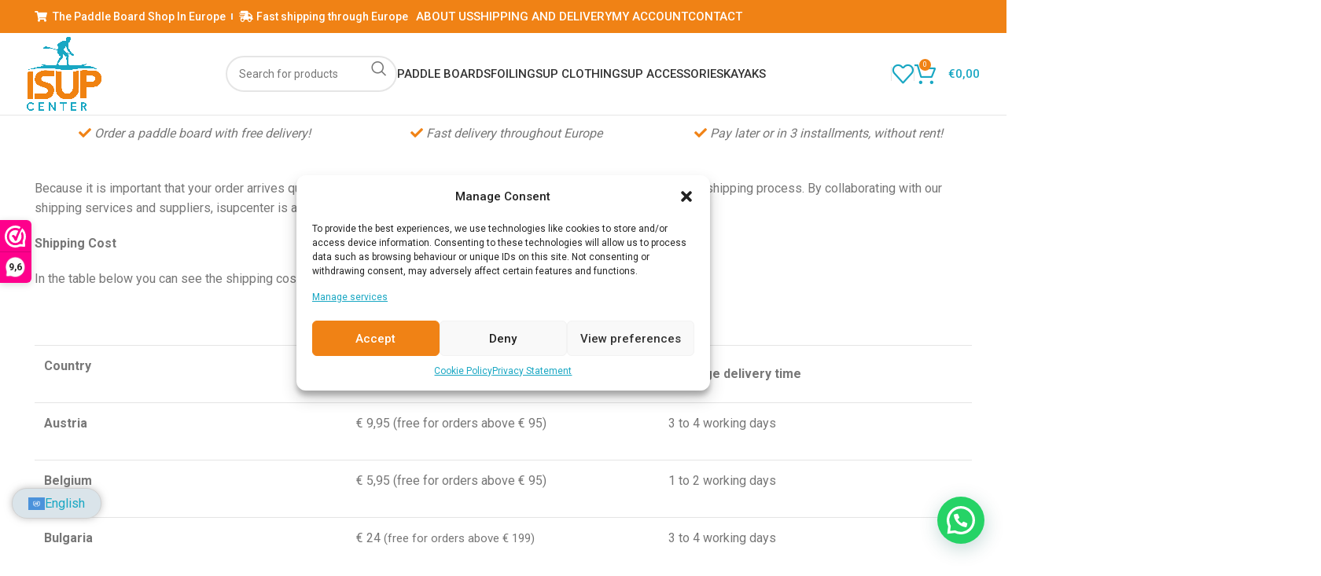

--- FILE ---
content_type: text/html; charset=UTF-8
request_url: https://www.isupcenter.com/shipping-and-delivery/
body_size: 41798
content:
<!DOCTYPE html>
<html lang="x-default">
<head>
	<meta charset="UTF-8">
	<link rel="profile" href="https://gmpg.org/xfn/11">
	<link rel="pingback" href="https://www.isupcenter.com/xmlrpc.php">

	<meta name='robots' content='index, follow, max-image-preview:large, max-snippet:-1, max-video-preview:-1' />
	<style>img:is([sizes="auto" i], [sizes^="auto," i]) { contain-intrinsic-size: 3000px 1500px }</style>
	
<!-- Google Tag Manager for WordPress by gtm4wp.com -->
<script data-cfasync="false" data-pagespeed-no-defer>
	var gtm4wp_datalayer_name = "dataLayer";
	var dataLayer = dataLayer || [];
</script>
<!-- End Google Tag Manager for WordPress by gtm4wp.com -->
	<!-- This site is optimized with the Yoast SEO Premium plugin v24.7 (Yoast SEO v24.7) - https://yoast.com/wordpress/plugins/seo/ -->
	<title>Shipping and delivery - ISUPCENTER</title>
	<link rel="canonical" href="https://www.isupcenter.com/shipping-and-delivery/" />
	<meta property="og:locale" content="en_GB" />
	<meta property="og:type" content="article" />
	<meta property="og:title" content="Shipping and delivery" />
	<meta property="og:description" content="Because it is important that your order arrives quickly and without damage, isupcenter.com pays the utmost attention to its shipping" />
	<meta property="og:url" content="https://www.isupcenter.com/shipping-and-delivery/" />
	<meta property="og:site_name" content="ISUPCENTER" />
	<meta property="article:modified_time" content="2025-08-28T13:16:26+00:00" />
	<meta name="twitter:card" content="summary_large_image" />
	<meta name="twitter:label1" content="Estimated reading time" />
	<meta name="twitter:data1" content="4 minutes" />
	<script type="application/ld+json" class="yoast-schema-graph">{"@context":"https://schema.org","@graph":[{"@type":"WebPage","@id":"https://www.isupcenter.com/shipping-and-delivery/","url":"https://www.isupcenter.com/shipping-and-delivery/","name":"Shipping and delivery - ISUPCENTER","isPartOf":{"@id":"https://www.isupcenter.com/#website"},"datePublished":"2020-06-25T07:37:08+00:00","dateModified":"2025-08-28T13:16:26+00:00","breadcrumb":{"@id":"https://www.isupcenter.com/shipping-and-delivery/#breadcrumb"},"inLanguage":"en-GB","potentialAction":[{"@type":"ReadAction","target":["https://www.isupcenter.com/shipping-and-delivery/"]}]},{"@type":"BreadcrumbList","@id":"https://www.isupcenter.com/shipping-and-delivery/#breadcrumb","itemListElement":[{"@type":"ListItem","position":1,"name":"Home","item":"https://www.isupcenter.com/"},{"@type":"ListItem","position":2,"name":"Shipping and delivery"}]},{"@type":"WebSite","@id":"https://www.isupcenter.com/#website","url":"https://www.isupcenter.com/","name":"ISUPCENTER","description":"Your Paddle Board webshop in Europe","publisher":{"@id":"https://www.isupcenter.com/#organization"},"potentialAction":[{"@type":"SearchAction","target":{"@type":"EntryPoint","urlTemplate":"https://www.isupcenter.com/?s={search_term_string}"},"query-input":{"@type":"PropertyValueSpecification","valueRequired":true,"valueName":"search_term_string"}}],"inLanguage":"en-GB"},{"@type":"Organization","@id":"https://www.isupcenter.com/#organization","name":"ISUPCENTER","url":"https://www.isupcenter.com/","logo":{"@type":"ImageObject","inLanguage":"en-GB","@id":"https://www.isupcenter.com/#/schema/logo/image/","url":"https://www.isupcenter.com/wp-content/uploads/2020/02/isupcenter.png","contentUrl":"https://www.isupcenter.com/wp-content/uploads/2020/02/isupcenter.png","width":1407,"height":1395,"caption":"ISUPCENTER"},"image":{"@id":"https://www.isupcenter.com/#/schema/logo/image/"}}]}</script>
	<!-- / Yoast SEO Premium plugin. -->


<link rel='dns-prefetch' href='//cdnjs.cloudflare.com' />
<link rel='dns-prefetch' href='//fonts.googleapis.com' />
<link rel="alternate" type="application/rss+xml" title="ISUPCENTER &raquo; Feed" href="https://www.isupcenter.com/feed/" />
<link rel="alternate" type="application/rss+xml" title="ISUPCENTER &raquo; Comments Feed" href="https://www.isupcenter.com/comments/feed/" />
<link rel='stylesheet' id='jkit-elements-main-css' href='https://www.isupcenter.com/wp-content/plugins/jeg-elementor-kit/assets/css/elements/main.css?ver=2.6.7' type='text/css' media='all' />
<style id='getwooplugins-attribute-filter-style-inline-css' type='text/css'>
.storepress-search-list-wrapper{display:flex;flex-direction:column;gap:1px}.storepress-components-search-control{margin-bottom:0!important;position:relative}.storepress-components-search-control input[type=search].storepress-components-search-control__input{background:#f0f0f0;border:none;border-radius:2px;box-shadow:0 0 0 transparent;display:block;font-family:-apple-system,BlinkMacSystemFont,Segoe UI,Roboto,Oxygen-Sans,Ubuntu,Cantarell,Helvetica Neue,sans-serif;font-size:16px;height:48px;line-height:normal;margin-left:0;margin-right:0;padding:16px 48px 16px 16px;transition:box-shadow .1s linear;width:100%}@media(prefers-reduced-motion:reduce){.storepress-components-search-control input[type=search].storepress-components-search-control__input{transition-delay:0s;transition-duration:0s}}@media(min-width:600px){.storepress-components-search-control input[type=search].storepress-components-search-control__input{font-size:13px;line-height:normal}}.storepress-components-search-control input[type=search].storepress-components-search-control__input:focus{border-color:var(--wp-admin-theme-color);box-shadow:0 0 0 .5px var(--wp-admin-theme-color);outline:2px solid transparent}.storepress-components-search-control input[type=search].storepress-components-search-control__input::-webkit-input-placeholder{color:rgba(30,30,30,.62)}.storepress-components-search-control input[type=search].storepress-components-search-control__input::-moz-placeholder{color:rgba(30,30,30,.62);opacity:1}.storepress-components-search-control input[type=search].storepress-components-search-control__input:-ms-input-placeholder{color:rgba(30,30,30,.62)}@media(min-width:600px){.storepress-components-search-control input[type=search].storepress-components-search-control__input{font-size:13px}}.storepress-components-search-control input[type=search].storepress-components-search-control__input:focus{background:#fff;box-shadow:inset 0 0 0 var(--wp-admin-border-width-focus) var(--wp-components-color-accent,var(--wp-admin-theme-color,#3858e9))}.storepress-components-search-control input[type=search].storepress-components-search-control__input::-moz-placeholder{color:#757575}.storepress-components-search-control input[type=search].storepress-components-search-control__input::placeholder{color:#757575}.storepress-components-search-control input[type=search].storepress-components-search-control__input::-webkit-search-cancel-button,.storepress-components-search-control input[type=search].storepress-components-search-control__input::-webkit-search-decoration,.storepress-components-search-control input[type=search].storepress-components-search-control__input::-webkit-search-results-button,.storepress-components-search-control input[type=search].storepress-components-search-control__input::-webkit-search-results-decoration{-webkit-appearance:none}.storepress-components-search-control__icon{align-items:center;bottom:0;display:flex;justify-content:center;position:absolute;right:12px;top:0;width:24px}.storepress-components-search-control__icon>svg{margin:8px 0}.storepress-components-search-control__input-wrapper{position:relative}.storepress-search-list-search-result-wrapper{border:1px solid #f0f0f0}.storepress-search-list-search-result-wrapper li,.storepress-search-list-search-result-wrapper ul{list-style:none;margin:0;padding:0}.storepress-search-list-search-result-wrapper ul{border:1px solid #f0f0f0;max-height:40vh;overflow:auto}.storepress-search-list-search-result-wrapper li{align-items:center;border-bottom:1px solid #f0f0f0;color:#2f2f2f;display:flex;font-family:-apple-system,BlinkMacSystemFont,Segoe UI,Roboto,Oxygen-Sans,Ubuntu,Cantarell,Helvetica Neue,sans-serif;font-size:13px;gap:5px;padding:8px}.storepress-search-list-search-result-wrapper li.selected,.storepress-search-list-search-result-wrapper li:hover{background-color:#f0f0f0}.storepress-search-list-search-result-wrapper li:last-child{border-bottom:none}.storepress-search-list-search-result-wrapper li input{height:20px;margin:0;padding:0;width:20px}.storepress-search-list-search-result-wrapper li input[type=radio]{-webkit-appearance:auto;box-shadow:none}.storepress-search-list-search-result-wrapper li input[type=radio]:before{display:none}.storepress-search-list-search-result-wrapper li .storepress-search-list-search-result-item{background-color:#fff}.storepress-search-list-search-result-wrapper li .storepress-search-list-search-result-item__label{cursor:pointer}.storepress-search-list-search-result-wrapper li .storepress-search-list-search-result-item__title{box-sizing:content-box;height:20px;padding:4px}.storepress-search-list-search-result-wrapper li .storepress-search-list-search-result-item__meta{background-color:#ddd;border-radius:5px;padding:4px}
.wp-block-getwooplugins-attribute-filter .filter-items{display:flex;flex-direction:column;float:none!important;gap:10px;margin:0;padding:0}.wp-block-getwooplugins-attribute-filter .filter-items li{list-style:none}.wp-block-getwooplugins-attribute-filter .filter-items.enabled-filter-display-limit-mode .filter-item:not(.selected):nth-child(n+10){display:none!important}.wp-block-getwooplugins-attribute-filter .filter-items.enabled-filter-display-limit-mode .filter-item-more{align-self:flex-end;display:flex}.wp-block-getwooplugins-attribute-filter.is-style-button .filter-items.enabled-filter-display-limit-mode .filter-item-more{align-items:center;align-self:auto}.wp-block-getwooplugins-attribute-filter .filter-item-more{display:none}.wp-block-getwooplugins-attribute-filter .filter-item{align-items:center;display:flex;flex-direction:row;gap:10px;justify-content:space-between}.wp-block-getwooplugins-attribute-filter .filter-item .item{border:2px solid #fff;box-shadow:var(--wvs-item-box-shadow,0 0 0 1px #a8a8a8);box-sizing:border-box;display:block;height:100%;transition:box-shadow .2s ease;width:100%}.wp-block-getwooplugins-attribute-filter .filter-item .item:hover{box-shadow:var(--wvs-hover-item-box-shadow,0 0 0 3px #ddd)}.wp-block-getwooplugins-attribute-filter .filter-item .text{display:inline-block;font-size:.875em}.wp-block-getwooplugins-attribute-filter .filter-item.style-squared .count,.wp-block-getwooplugins-attribute-filter .filter-item.style-squared .item{border-radius:3px}.wp-block-getwooplugins-attribute-filter .filter-item.style-rounded .item{border-radius:100%}.wp-block-getwooplugins-attribute-filter .filter-item.style-rounded .count{border-radius:12px}.wp-block-getwooplugins-attribute-filter .filter-item-wrapper{align-items:center;display:flex;gap:10px}.wp-block-getwooplugins-attribute-filter .filter-item-contents{display:flex;height:var(--wvs-archive-product-item-height,30px);justify-content:center;position:relative;width:var(--wvs-archive-product-item-width,30px)}.wp-block-getwooplugins-attribute-filter .filter-item .count{border:1px solid rgba(0,0,0,.102);color:#000;font-size:12px;line-height:10px;min-width:10px;padding:5px;text-align:center}.wp-block-getwooplugins-attribute-filter .filter-item-inner{width:100%}.wp-block-getwooplugins-attribute-filter .filter-item.selected{order:-1}.wp-block-getwooplugins-attribute-filter .filter-item.selected .item{box-shadow:var(--wvs-selected-item-box-shadow,0 0 0 2px #000)}.wp-block-getwooplugins-attribute-filter .filter-item.selected .filter-item-inner:before{background-image:var(--wvs-tick);background-position:50%;background-repeat:no-repeat;background-size:60%;content:" ";display:block;height:100%;position:absolute;width:100%}.wp-block-getwooplugins-attribute-filter .filter-item.selected .count{background:#000;border:1px solid #000;color:#fff}.wp-block-getwooplugins-attribute-filter.is-style-button .filter-items{flex-direction:row;flex-wrap:wrap}.wp-block-getwooplugins-attribute-filter.is-style-button .filter-item{border:1px solid rgba(0,0,0,.102);border-radius:3px;margin:0;padding:5px 8px 5px 5px}.wp-block-getwooplugins-attribute-filter.is-style-button .filter-item.style-rounded{border-radius:40px}.wp-block-getwooplugins-attribute-filter.is-style-button .filter-item.selected{border:1px solid #000}

</style>
<style id='joinchat-button-style-inline-css' type='text/css'>
.wp-block-joinchat-button{border:none!important;text-align:center}.wp-block-joinchat-button figure{display:table;margin:0 auto;padding:0}.wp-block-joinchat-button figcaption{font:normal normal 400 .6em/2em var(--wp--preset--font-family--system-font,sans-serif);margin:0;padding:0}.wp-block-joinchat-button .joinchat-button__qr{background-color:#fff;border:6px solid #25d366;border-radius:30px;box-sizing:content-box;display:block;height:200px;margin:auto;overflow:hidden;padding:10px;width:200px}.wp-block-joinchat-button .joinchat-button__qr canvas,.wp-block-joinchat-button .joinchat-button__qr img{display:block;margin:auto}.wp-block-joinchat-button .joinchat-button__link{align-items:center;background-color:#25d366;border:6px solid #25d366;border-radius:30px;display:inline-flex;flex-flow:row nowrap;justify-content:center;line-height:1.25em;margin:0 auto;text-decoration:none}.wp-block-joinchat-button .joinchat-button__link:before{background:transparent var(--joinchat-ico) no-repeat center;background-size:100%;content:"";display:block;height:1.5em;margin:-.75em .75em -.75em 0;width:1.5em}.wp-block-joinchat-button figure+.joinchat-button__link{margin-top:10px}@media (orientation:landscape)and (min-height:481px),(orientation:portrait)and (min-width:481px){.wp-block-joinchat-button.joinchat-button--qr-only figure+.joinchat-button__link{display:none}}@media (max-width:480px),(orientation:landscape)and (max-height:480px){.wp-block-joinchat-button figure{display:none}}

</style>
<link rel='stylesheet' id='wpsm_ac-font-awesome-front-css' href='https://www.isupcenter.com/wp-content/plugins/responsive-accordion-and-collapse/css/font-awesome/css/font-awesome.min.css?ver=6.8.3' type='text/css' media='all' />
<link rel='stylesheet' id='wpsm_ac_bootstrap-front-css' href='https://www.isupcenter.com/wp-content/plugins/responsive-accordion-and-collapse/css/bootstrap-front.css?ver=6.8.3' type='text/css' media='all' />
<link rel='stylesheet' id='wordpress-multilingual-multisite-public-css' href='https://www.isupcenter.com/wp-content/plugins/wordpress-multilingual-multisite/assets/css/wordpress-multilingual-multisite-public.css?ver=1.0.0' type='text/css' media='all' />
<link rel='stylesheet' id='wordpress-multilingual-multisite-flag-icon-css' href='https://www.isupcenter.com/wp-content/plugins/wordpress-multilingual-multisite/assets/css/flag-icon-css/css/flag-icon.min.css?ver=3.1.0' type='text/css' media='all' />
<style id='woocommerce-inline-inline-css' type='text/css'>
.woocommerce form .form-row .required { visibility: visible; }
</style>
<link rel='stylesheet' id='cmplz-general-css' href='https://www.isupcenter.com/wp-content/plugins/complianz-gdpr/assets/css/cookieblocker.min.css?ver=1722389462' type='text/css' media='all' />
<link rel='stylesheet' id='woo-variation-swatches-css' href='https://www.isupcenter.com/wp-content/plugins/woo-variation-swatches/assets/css/frontend.min.css?ver=1730447884' type='text/css' media='all' />
<style id='woo-variation-swatches-inline-css' type='text/css'>
:root {
--wvs-tick:url("data:image/svg+xml;utf8,%3Csvg filter='drop-shadow(0px 0px 2px rgb(0 0 0 / .8))' xmlns='http://www.w3.org/2000/svg'  viewBox='0 0 30 30'%3E%3Cpath fill='none' stroke='%23ffffff' stroke-linecap='round' stroke-linejoin='round' stroke-width='4' d='M4 16L11 23 27 7'/%3E%3C/svg%3E");

--wvs-cross:url("data:image/svg+xml;utf8,%3Csvg filter='drop-shadow(0px 0px 5px rgb(255 255 255 / .6))' xmlns='http://www.w3.org/2000/svg' width='72px' height='72px' viewBox='0 0 24 24'%3E%3Cpath fill='none' stroke='%23ff0000' stroke-linecap='round' stroke-width='0.6' d='M5 5L19 19M19 5L5 19'/%3E%3C/svg%3E");
--wvs-position:flex-start;
--wvs-single-product-large-item-width:40px;
--wvs-single-product-large-item-height:40px;
--wvs-single-product-large-item-font-size:16px;
--wvs-single-product-item-width:30px;
--wvs-single-product-item-height:30px;
--wvs-single-product-item-font-size:16px;
--wvs-archive-product-item-width:30px;
--wvs-archive-product-item-height:30px;
--wvs-archive-product-item-font-size:16px;
--wvs-tooltip-background-color:#333333;
--wvs-tooltip-text-color:#FFFFFF;
--wvs-item-box-shadow:0 0 0 1px #a8a8a8;
--wvs-item-background-color:#FFFFFF;
--wvs-item-text-color:#000000;
--wvs-hover-item-box-shadow:0 0 0 3px #DDDDDD;
--wvs-hover-item-background-color:#FFFFFF;
--wvs-hover-item-text-color:#000000;
--wvs-selected-item-box-shadow:0 0 0 2px #000000;
--wvs-selected-item-background-color:#FFFFFF;
--wvs-selected-item-text-color:#000000}
</style>
<link rel='stylesheet' id='brands-styles-css' href='https://www.isupcenter.com/wp-content/plugins/woocommerce/assets/css/brands.css?ver=9.6.3' type='text/css' media='all' />
<link rel='stylesheet' id='elementor-icons-css' href='https://www.isupcenter.com/wp-content/plugins/elementor/assets/lib/eicons/css/elementor-icons.min.css?ver=5.30.0' type='text/css' media='all' />
<link rel='stylesheet' id='elementor-frontend-css' href='https://www.isupcenter.com/wp-content/plugins/elementor/assets/css/frontend.min.css?ver=3.23.4' type='text/css' media='all' />
<link rel='stylesheet' id='swiper-css' href='https://www.isupcenter.com/wp-content/plugins/elementor/assets/lib/swiper/v8/css/swiper.min.css?ver=8.4.5' type='text/css' media='all' />
<link rel='stylesheet' id='elementor-post-1390-css' href='https://www.isupcenter.com/wp-content/uploads/elementor/css/post-1390.css?ver=1752435592' type='text/css' media='all' />
<link rel='stylesheet' id='elementor-pro-css' href='https://www.isupcenter.com/wp-content/plugins/elementor-pro/assets/css/frontend.min.css?ver=3.23.2' type='text/css' media='all' />
<link rel='stylesheet' id='font-awesome-5-all-css' href='https://www.isupcenter.com/wp-content/plugins/elementor/assets/lib/font-awesome/css/all.min.css?ver=4.10.39' type='text/css' media='all' />
<link rel='stylesheet' id='font-awesome-4-shim-css' href='https://www.isupcenter.com/wp-content/plugins/elementor/assets/lib/font-awesome/css/v4-shims.min.css?ver=3.23.4' type='text/css' media='all' />
<link rel='stylesheet' id='parent-style-css' href='https://www.isupcenter.com/wp-content/themes/woodmart/style.css?ver=6.8.3' type='text/css' media='all' />
<link rel='stylesheet' id='slick-css' href='https://cdnjs.cloudflare.com/ajax/libs/slick-carousel/1.8.1/slick.min.css?ver=6.8.3' type='text/css' media='all' />
<link rel='stylesheet' id='elementor-post-242771-css' href='https://www.isupcenter.com/wp-content/uploads/elementor/css/post-242771.css?ver=1762776971' type='text/css' media='all' />
<link rel='stylesheet' id='joinchat-css' href='https://www.isupcenter.com/wp-content/plugins/creame-whatsapp-me/public/css/joinchat.min.css?ver=5.1.7' type='text/css' media='all' />
<style id='joinchat-inline-css' type='text/css'>
.joinchat{--red:25;--green:167;--blue:194;--bw:100}
</style>
<link rel='stylesheet' id='bootstrap-css' href='https://www.isupcenter.com/wp-content/themes/woodmart/css/bootstrap-light.min.css?ver=7.6.0' type='text/css' media='all' />
<link rel='stylesheet' id='woodmart-style-css' href='https://www.isupcenter.com/wp-content/themes/woodmart/css/parts/base.min.css?ver=7.6.0' type='text/css' media='all' />
<link rel='stylesheet' id='wd-widget-tag-cloud-css' href='https://www.isupcenter.com/wp-content/themes/woodmart/css/parts/widget-tag-cloud.min.css?ver=7.6.0' type='text/css' media='all' />
<link rel='stylesheet' id='wd-widget-product-cat-css' href='https://www.isupcenter.com/wp-content/themes/woodmart/css/parts/woo-widget-product-cat.min.css?ver=7.6.0' type='text/css' media='all' />
<link rel='stylesheet' id='wd-widget-layered-nav-stock-status-css' href='https://www.isupcenter.com/wp-content/themes/woodmart/css/parts/woo-widget-layered-nav-stock-status.min.css?ver=7.6.0' type='text/css' media='all' />
<link rel='stylesheet' id='wd-widget-active-filters-css' href='https://www.isupcenter.com/wp-content/themes/woodmart/css/parts/woo-widget-active-filters.min.css?ver=7.6.0' type='text/css' media='all' />
<link rel='stylesheet' id='wd-widget-slider-price-filter-css' href='https://www.isupcenter.com/wp-content/themes/woodmart/css/parts/woo-widget-slider-price-filter.min.css?ver=7.6.0' type='text/css' media='all' />
<link rel='stylesheet' id='wd-elementor-base-css' href='https://www.isupcenter.com/wp-content/themes/woodmart/css/parts/int-elem-base.min.css?ver=7.6.0' type='text/css' media='all' />
<link rel='stylesheet' id='wd-elementor-pro-base-css' href='https://www.isupcenter.com/wp-content/themes/woodmart/css/parts/int-elementor-pro.min.css?ver=7.6.0' type='text/css' media='all' />
<link rel='stylesheet' id='wd-woocommerce-base-css' href='https://www.isupcenter.com/wp-content/themes/woodmart/css/parts/woocommerce-base.min.css?ver=7.6.0' type='text/css' media='all' />
<link rel='stylesheet' id='wd-mod-star-rating-css' href='https://www.isupcenter.com/wp-content/themes/woodmart/css/parts/mod-star-rating.min.css?ver=7.6.0' type='text/css' media='all' />
<link rel='stylesheet' id='wd-woo-el-track-order-css' href='https://www.isupcenter.com/wp-content/themes/woodmart/css/parts/woo-el-track-order.min.css?ver=7.6.0' type='text/css' media='all' />
<link rel='stylesheet' id='wd-woocommerce-block-notices-css' href='https://www.isupcenter.com/wp-content/themes/woodmart/css/parts/woo-mod-block-notices.min.css?ver=7.6.0' type='text/css' media='all' />
<link rel='stylesheet' id='wd-woo-opt-free-progress-bar-css' href='https://www.isupcenter.com/wp-content/themes/woodmart/css/parts/woo-opt-free-progress-bar.min.css?ver=7.6.0' type='text/css' media='all' />
<link rel='stylesheet' id='wd-woo-mod-progress-bar-css' href='https://www.isupcenter.com/wp-content/themes/woodmart/css/parts/woo-mod-progress-bar.min.css?ver=7.6.0' type='text/css' media='all' />
<link rel='stylesheet' id='wd-header-base-css' href='https://www.isupcenter.com/wp-content/themes/woodmart/css/parts/header-base.min.css?ver=7.6.0' type='text/css' media='all' />
<link rel='stylesheet' id='wd-mod-tools-css' href='https://www.isupcenter.com/wp-content/themes/woodmart/css/parts/mod-tools.min.css?ver=7.6.0' type='text/css' media='all' />
<link rel='stylesheet' id='wd-header-elements-base-css' href='https://www.isupcenter.com/wp-content/themes/woodmart/css/parts/header-el-base.min.css?ver=7.6.0' type='text/css' media='all' />
<link rel='stylesheet' id='wd-mod-animations-keyframes-css' href='https://www.isupcenter.com/wp-content/themes/woodmart/css/parts/mod-animations-keyframes.min.css?ver=7.6.0' type='text/css' media='all' />
<link rel='stylesheet' id='wd-social-icons-css' href='https://www.isupcenter.com/wp-content/themes/woodmart/css/parts/el-social-icons.min.css?ver=7.6.0' type='text/css' media='all' />
<link rel='stylesheet' id='wd-header-search-css' href='https://www.isupcenter.com/wp-content/themes/woodmart/css/parts/header-el-search.min.css?ver=7.6.0' type='text/css' media='all' />
<link rel='stylesheet' id='wd-header-search-form-css' href='https://www.isupcenter.com/wp-content/themes/woodmart/css/parts/header-el-search-form.min.css?ver=7.6.0' type='text/css' media='all' />
<link rel='stylesheet' id='wd-wd-search-results-css' href='https://www.isupcenter.com/wp-content/themes/woodmart/css/parts/wd-search-results.min.css?ver=7.6.0' type='text/css' media='all' />
<link rel='stylesheet' id='wd-wd-search-form-css' href='https://www.isupcenter.com/wp-content/themes/woodmart/css/parts/wd-search-form.min.css?ver=7.6.0' type='text/css' media='all' />
<link rel='stylesheet' id='wd-header-cart-side-css' href='https://www.isupcenter.com/wp-content/themes/woodmart/css/parts/header-el-cart-side.min.css?ver=7.6.0' type='text/css' media='all' />
<link rel='stylesheet' id='wd-woo-mod-quantity-css' href='https://www.isupcenter.com/wp-content/themes/woodmart/css/parts/woo-mod-quantity.min.css?ver=7.6.0' type='text/css' media='all' />
<link rel='stylesheet' id='wd-header-cart-css' href='https://www.isupcenter.com/wp-content/themes/woodmart/css/parts/header-el-cart.min.css?ver=7.6.0' type='text/css' media='all' />
<link rel='stylesheet' id='wd-widget-shopping-cart-css' href='https://www.isupcenter.com/wp-content/themes/woodmart/css/parts/woo-widget-shopping-cart.min.css?ver=7.6.0' type='text/css' media='all' />
<link rel='stylesheet' id='wd-widget-product-list-css' href='https://www.isupcenter.com/wp-content/themes/woodmart/css/parts/woo-widget-product-list.min.css?ver=7.6.0' type='text/css' media='all' />
<link rel='stylesheet' id='wd-header-mobile-nav-dropdown-css' href='https://www.isupcenter.com/wp-content/themes/woodmart/css/parts/header-el-mobile-nav-dropdown.min.css?ver=7.6.0' type='text/css' media='all' />
<link rel='stylesheet' id='wd-widget-collapse-css' href='https://www.isupcenter.com/wp-content/themes/woodmart/css/parts/opt-widget-collapse.min.css?ver=7.6.0' type='text/css' media='all' />
<link rel='stylesheet' id='wd-bottom-toolbar-css' href='https://www.isupcenter.com/wp-content/themes/woodmart/css/parts/opt-bottom-toolbar.min.css?ver=7.6.0' type='text/css' media='all' />
<link rel='stylesheet' id='wd-header-my-account-css' href='https://www.isupcenter.com/wp-content/themes/woodmart/css/parts/header-el-my-account.min.css?ver=7.6.0' type='text/css' media='all' />
<link rel='stylesheet' id='xts-style-header_238497-css' href='https://www.isupcenter.com/wp-content/uploads/2025/01/xts-header_238497-1737410536.css?ver=7.6.0' type='text/css' media='all' />
<link rel='stylesheet' id='xts-style-theme_settings_default-css' href='https://www.isupcenter.com/wp-content/uploads/2024/11/xts-theme_settings_default-1731358968.css?ver=7.6.0' type='text/css' media='all' />
<link rel='stylesheet' id='xts-google-fonts-css' href='https://fonts.googleapis.com/css?family=Roboto%3A400%2C700%2C500%7CRaleway%3A400%2C600&#038;ver=7.6.0' type='text/css' media='all' />
<link rel='stylesheet' id='google-fonts-1-css' href='https://fonts.googleapis.com/css?family=Roboto+Slab%3A100%2C100italic%2C200%2C200italic%2C300%2C300italic%2C400%2C400italic%2C500%2C500italic%2C600%2C600italic%2C700%2C700italic%2C800%2C800italic%2C900%2C900italic&#038;display=auto&#038;ver=6.8.3' type='text/css' media='all' />
<link rel='stylesheet' id='elementor-icons-shared-0-css' href='https://www.isupcenter.com/wp-content/plugins/elementor/assets/lib/font-awesome/css/fontawesome.min.css?ver=5.15.3' type='text/css' media='all' />
<link rel='stylesheet' id='elementor-icons-fa-solid-css' href='https://www.isupcenter.com/wp-content/plugins/elementor/assets/lib/font-awesome/css/solid.min.css?ver=5.15.3' type='text/css' media='all' />
<link rel="preconnect" href="https://fonts.gstatic.com/" crossorigin><script>(function(url,id){var script=document.createElement('script');script.async=true;script.src='https://'+url+'/sidebar.js?id='+id+'&c='+cachebuster(10,id);var ref=document.getElementsByTagName('script')[0];ref.parentNode.insertBefore(script,ref);function cachebuster(refreshMinutes,id){var now=Date.now();var interval=refreshMinutes*60e3;var shift=(Math.sin(id)||0)*interval;return Math.floor((now+shift)/interval);}})("dashboard.webwinkelkeur.nl",1210563);</script><script type="text/javascript" src="https://www.isupcenter.com/wp-includes/js/jquery/jquery.min.js?ver=3.7.1" id="jquery-core-js"></script>
<script type="text/javascript" src="https://www.isupcenter.com/wp-includes/js/jquery/jquery-migrate.min.js?ver=3.4.1" id="jquery-migrate-js"></script>
<script type="text/javascript" id="jquery-js-after">
/* <![CDATA[ */
if (typeof (window.wpfReadyList) == "undefined") {
			var v = jQuery.fn.jquery;
			if (v && parseInt(v) >= 3 && window.self === window.top) {
				var readyList=[];
				window.originalReadyMethod = jQuery.fn.ready;
				jQuery.fn.ready = function(){
					if(arguments.length && arguments.length > 0 && typeof arguments[0] === "function") {
						readyList.push({"c": this, "a": arguments});
					}
					return window.originalReadyMethod.apply( this, arguments );
				};
				window.wpfReadyList = readyList;
			}}
/* ]]> */
</script>
<script type="text/javascript" src="https://www.isupcenter.com/wp-content/plugins/woocommerce/assets/js/jquery-blockui/jquery.blockUI.min.js?ver=2.7.0-wc.9.6.3" id="jquery-blockui-js" data-wp-strategy="defer"></script>
<script type="text/javascript" id="wc-add-to-cart-js-extra">
/* <![CDATA[ */
var wc_add_to_cart_params = {"ajax_url":"\/wp-admin\/admin-ajax.php","wc_ajax_url":"\/?wc-ajax=%%endpoint%%","i18n_view_cart":"View basket","cart_url":"https:\/\/www.isupcenter.com\/cart\/","is_cart":"","cart_redirect_after_add":"no"};
/* ]]> */
</script>
<script type="text/javascript" src="https://www.isupcenter.com/wp-content/plugins/woocommerce/assets/js/frontend/add-to-cart.min.js?ver=9.6.3" id="wc-add-to-cart-js" defer="defer" data-wp-strategy="defer"></script>
<script type="text/javascript" src="https://www.isupcenter.com/wp-content/plugins/woocommerce/assets/js/js-cookie/js.cookie.min.js?ver=2.1.4-wc.9.6.3" id="js-cookie-js" defer="defer" data-wp-strategy="defer"></script>
<script type="text/javascript" id="woocommerce-js-extra">
/* <![CDATA[ */
var woocommerce_params = {"ajax_url":"\/wp-admin\/admin-ajax.php","wc_ajax_url":"\/?wc-ajax=%%endpoint%%"};
/* ]]> */
</script>
<script type="text/javascript" src="https://www.isupcenter.com/wp-content/plugins/woocommerce/assets/js/frontend/woocommerce.min.js?ver=9.6.3" id="woocommerce-js" defer="defer" data-wp-strategy="defer"></script>
<script type="text/javascript" src="https://www.isupcenter.com/wp-content/plugins/elementor/assets/lib/font-awesome/js/v4-shims.min.js?ver=3.23.4" id="font-awesome-4-shim-js"></script>
<script type="text/javascript" src="https://www.isupcenter.com/wp-content/themes/woodmart/js/libs/device.min.js?ver=7.6.0" id="wd-device-library-js"></script>
<script type="text/javascript" src="https://www.isupcenter.com/wp-content/themes/woodmart/js/scripts/global/scrollBar.min.js?ver=7.6.0" id="wd-scrollbar-js"></script>
<link rel="https://api.w.org/" href="https://www.isupcenter.com/wp-json/" /><link rel="alternate" title="JSON" type="application/json" href="https://www.isupcenter.com/wp-json/wp/v2/pages/2692" /><link rel="EditURI" type="application/rsd+xml" title="RSD" href="https://www.isupcenter.com/xmlrpc.php?rsd" />
<meta name="generator" content="WordPress 6.8.3" />
<meta name="generator" content="WooCommerce 9.6.3" />
<link rel='shortlink' href='https://www.isupcenter.com/?p=2692' />
<link rel="alternate" title="oEmbed (JSON)" type="application/json+oembed" href="https://www.isupcenter.com/wp-json/oembed/1.0/embed?url=https%3A%2F%2Fwww.isupcenter.com%2Fshipping-and-delivery%2F" />
<link rel="alternate" title="oEmbed (XML)" type="text/xml+oembed" href="https://www.isupcenter.com/wp-json/oembed/1.0/embed?url=https%3A%2F%2Fwww.isupcenter.com%2Fshipping-and-delivery%2F&#038;format=xml" />

		<!-- GA Google Analytics @ https://m0n.co/ga -->
		<script>
			(function(i,s,o,g,r,a,m){i['GoogleAnalyticsObject']=r;i[r]=i[r]||function(){
			(i[r].q=i[r].q||[]).push(arguments)},i[r].l=1*new Date();a=s.createElement(o),
			m=s.getElementsByTagName(o)[0];a.async=1;a.src=g;m.parentNode.insertBefore(a,m)
			})(window,document,'script','https://www.google-analytics.com/analytics.js','ga');
			ga('create', 'UA-117411012-4', 'auto');
			ga('set', 'anonymizeIp', true);
			ga('set', 'forceSSL', true);
			ga('send', 'pageview');
		</script>

	
<!-- This website runs the Product Feed PRO for WooCommerce by AdTribes.io plugin - version 13.3.4 -->
<link rel="alternate" hreflang="x-default" href="https://www.isupcenter.com/shipping-and-delivery/" />
			<style>.cmplz-hidden {
					display: none !important;
				}</style>
<!-- Google Tag Manager for WordPress by gtm4wp.com -->
<!-- GTM Container placement set to footer -->
<script data-cfasync="false" data-pagespeed-no-defer>
</script>
<!-- End Google Tag Manager for WordPress by gtm4wp.com --><style>#sup-peddels-section {display: none;}</style><script>
(function(w,e,b,g,a,i,n,s){w['ITCLKOBJ']=a;w[a]=w[a]||function(){(w[a].q=w[a].q||[]).push(arguments)},w[a].l=1*new Date();i=e.createElement(b),n=e.getElementsByTagName(b)[0];i.async=1;i.src=g;n.parentNode.insertBefore(i,n)})(window,document,'script','https://analytics.webgains.io/clk.min.js','ITCLKQ');
ITCLKQ('set', 'internal.cookie', true);
ITCLKQ('set', 'internal.api', true);
ITCLKQ('click');
</script>
<script type="text/javascript" async src="//s.retargeted.co/1/VYrQVn.js"></script><!-- Google tag (gtag.js) --> <script async src="https://www.googletagmanager.com/gtag/js?id=G-03T8BTZ3VC"></script> <script> window.dataLayer = window.dataLayer || []; function gtag(){dataLayer.push(arguments);} gtag('js', new Date()); gtag('config', 'G-03T8BTZ3VC'); </script>
<!-- Google Tag Manager -->
<script>(function(w,d,s,l,i){w[l]=w[l]||[];w[l].push({'gtm.start':
new Date().getTime(),event:'gtm.js'});var f=d.getElementsByTagName(s)[0],
j=d.createElement(s),dl=l!='dataLayer'?'&l='+l:'';j.async=true;j.src=
'https://www.googletagmanager.com/gtm.js?id='+i+dl;f.parentNode.insertBefore(j,f);
})(window,document,'script','dataLayer','GTM-NM3XQH3K');</script>
<!-- End Google Tag Manager -->
					<meta name="viewport" content="width=device-width, initial-scale=1.0, maximum-scale=1.0, user-scalable=no">
										<noscript><style>.woocommerce-product-gallery{ opacity: 1 !important; }</style></noscript>
	<meta name="generator" content="Elementor 3.23.4; features: additional_custom_breakpoints, e_lazyload; settings: css_print_method-external, google_font-enabled, font_display-auto">
			<style>
				.e-con.e-parent:nth-of-type(n+4):not(.e-lazyloaded):not(.e-no-lazyload),
				.e-con.e-parent:nth-of-type(n+4):not(.e-lazyloaded):not(.e-no-lazyload) * {
					background-image: none !important;
				}
				@media screen and (max-height: 1024px) {
					.e-con.e-parent:nth-of-type(n+3):not(.e-lazyloaded):not(.e-no-lazyload),
					.e-con.e-parent:nth-of-type(n+3):not(.e-lazyloaded):not(.e-no-lazyload) * {
						background-image: none !important;
					}
				}
				@media screen and (max-height: 640px) {
					.e-con.e-parent:nth-of-type(n+2):not(.e-lazyloaded):not(.e-no-lazyload),
					.e-con.e-parent:nth-of-type(n+2):not(.e-lazyloaded):not(.e-no-lazyload) * {
						background-image: none !important;
					}
				}
			</style>
			<style class='wp-fonts-local' type='text/css'>
@font-face{font-family:Inter;font-style:normal;font-weight:300 900;font-display:fallback;src:url('https://www.isupcenter.com/wp-content/plugins/woocommerce/assets/fonts/Inter-VariableFont_slnt,wght.woff2') format('woff2');font-stretch:normal;}
@font-face{font-family:Cardo;font-style:normal;font-weight:400;font-display:fallback;src:url('https://www.isupcenter.com/wp-content/plugins/woocommerce/assets/fonts/cardo_normal_400.woff2') format('woff2');}
</style>
<link rel="icon" href="https://www.isupcenter.com/wp-content/uploads/2020/02/isupcenter-50x50.png" sizes="32x32" />
<link rel="icon" href="https://www.isupcenter.com/wp-content/uploads/2020/02/isupcenter-265x263.png" sizes="192x192" />
<link rel="apple-touch-icon" href="https://www.isupcenter.com/wp-content/uploads/2020/02/isupcenter-265x263.png" />
<meta name="msapplication-TileImage" content="https://www.isupcenter.com/wp-content/uploads/2020/02/isupcenter.png" />
<style>
		
		</style></head>

<body class="wp-singular page-template-default page page-id-2692 wp-custom-logo wp-theme-woodmart wp-child-theme-isupcenter theme-woodmart woocommerce-no-js woo-variation-swatches wvs-behavior-blur wvs-theme-isupcenter wvs-show-label wvs-tooltip jkit-color-scheme wrapper-full-width  woodmart-ajax-shop-on offcanvas-sidebar-mobile offcanvas-sidebar-tablet sticky-toolbar-on elementor-default elementor-kit-1390 elementor-page elementor-page-2692">
			<script type="text/javascript" id="wd-flicker-fix">// Flicker fix.</script>	
	
	<div class="website-wrapper">
									<header class="whb-header whb-header_238497 whb-sticky-shadow whb-scroll-stick whb-sticky-real">
					<div class="whb-main-header">
	
<div class="whb-row whb-top-bar whb-not-sticky-row whb-with-bg whb-without-border whb-color-dark whb-hidden-mobile whb-col-1">
	<div class="container">
		<div class="whb-flex-row whb-top-bar-inner">
			<div class="whb-column whb-col-left whb-visible-lg">
	
<div class="wd-header-text set-cont-mb-s reset-last-child ">		<div data-elementor-type="section" data-elementor-id="242883" class="elementor elementor-242883" data-elementor-post-type="elementor_library">
			<div class="wd-negative-gap elementor-element elementor-element-fed3000 e-flex e-con-boxed e-con e-parent" data-id="fed3000" data-element_type="container">
					<div class="e-con-inner">
				<div class="elementor-element elementor-element-5e9d10a elementor-icon-list--layout-inline animated-fast elementor-list-item-link-full_width elementor-invisible elementor-widget elementor-widget-icon-list" data-id="5e9d10a" data-element_type="widget" data-settings="{&quot;_animation&quot;:&quot;fadeInDown&quot;}" data-widget_type="icon-list.default">
				<div class="elementor-widget-container">
					<ul class="elementor-icon-list-items elementor-inline-items">
							<li class="elementor-icon-list-item elementor-inline-item">
											<span class="elementor-icon-list-icon">
							<i aria-hidden="true" class="fas fa-shopping-cart"></i>						</span>
										<span class="elementor-icon-list-text">The Paddle Board Shop In Europe</span>
									</li>
								<li class="elementor-icon-list-item elementor-inline-item">
											<span class="elementor-icon-list-icon">
							<i aria-hidden="true" class="fas fa-shipping-fast"></i>						</span>
										<span class="elementor-icon-list-text">Fast shipping through Europe</span>
									</li>
						</ul>
				</div>
				</div>
					</div>
				</div>
				</div>
		</div>
<div class="wd-header-nav wd-header-main-nav text-right wd-inline wd-design-1" role="navigation" aria-label="Main navigation">
	<ul id="menu-top-menu" class="menu wd-nav wd-nav-main wd-style-default wd-gap-s"><li id="menu-item-242890" class="menu-item menu-item-type-post_type menu-item-object-page menu-item-242890 item-level-0 menu-simple-dropdown wd-event-hover" ><a href="https://www.isupcenter.com/about-us/" class="woodmart-nav-link"><span class="nav-link-text">About us</span></a></li>
<li id="menu-item-244062" class="menu-item menu-item-type-post_type menu-item-object-page current-menu-item page_item page-item-2692 current_page_item menu-item-244062 item-level-0 menu-simple-dropdown wd-event-hover" ><a href="https://www.isupcenter.com/shipping-and-delivery/" class="woodmart-nav-link"><span class="nav-link-text">Shipping and delivery</span></a></li>
<li id="menu-item-2516" class="menu-item menu-item-type-post_type menu-item-object-page menu-item-2516 item-level-0 menu-simple-dropdown wd-event-hover" ><a href="https://www.isupcenter.com/my-account/" class="woodmart-nav-link"><span class="nav-link-text">My Account</span></a></li>
<li id="menu-item-242891" class="menu-item menu-item-type-post_type menu-item-object-page menu-item-242891 item-level-0 menu-simple-dropdown wd-event-hover" ><a href="https://www.isupcenter.com/contact/" class="woodmart-nav-link"><span class="nav-link-text">Contact</span></a></li>
</ul></div><!--END MAIN-NAV-->
</div>
<div class="whb-column whb-col-mobile whb-hidden-lg">
	
			<div class=" wd-social-icons icons-design-default icons-size-small color-scheme-light social-share social-form-circle text-center">

				
									<a rel="noopener noreferrer nofollow" href="https://www.facebook.com/sharer/sharer.php?u=https://www.isupcenter.com/shipping-and-delivery/" target="_blank" class=" wd-social-icon social-facebook" aria-label="Facebook social link">
						<span class="wd-icon"></span>
											</a>
				
									<a rel="noopener noreferrer nofollow" href="https://x.com/share?url=https://www.isupcenter.com/shipping-and-delivery/" target="_blank" class=" wd-social-icon social-twitter" aria-label="X social link">
						<span class="wd-icon"></span>
											</a>
				
				
				
				
									<a rel="noopener noreferrer nofollow" href="https://pinterest.com/pin/create/button/?url=https://www.isupcenter.com/shipping-and-delivery/&media=https://www.isupcenter.com/wp-includes/images/media/default.svg&description=Shipping+and+delivery" target="_blank" class=" wd-social-icon social-pinterest" aria-label="Pinterest social link">
						<span class="wd-icon"></span>
											</a>
				
				
									<a rel="noopener noreferrer nofollow" href="https://www.linkedin.com/shareArticle?mini=true&url=https://www.isupcenter.com/shipping-and-delivery/" target="_blank" class=" wd-social-icon social-linkedin" aria-label="Linkedin social link">
						<span class="wd-icon"></span>
											</a>
				
				
				
				
				
				
				
				
				
				
								
								
				
				
				
									<a rel="noopener noreferrer nofollow" href="https://telegram.me/share/url?url=https://www.isupcenter.com/shipping-and-delivery/" target="_blank" class=" wd-social-icon social-tg" aria-label="Telegram social link">
						<span class="wd-icon"></span>
											</a>
								
				
			</div>

		</div>
		</div>
	</div>
</div>

<div class="whb-row whb-general-header whb-sticky-row whb-without-bg whb-border-fullwidth whb-color-dark whb-flex-equal-sides">
	<div class="container">
		<div class="whb-flex-row whb-general-header-inner">
			<div class="whb-column whb-col-left whb-visible-lg">
	<div class="site-logo">
	<a href="https://www.isupcenter.com/" class="wd-logo wd-main-logo" rel="home" aria-label="Site logo">
		<img src="https://www.isupcenter.com/wp-content/uploads/2020/02/isupcenter.png" alt="ISUPCENTER" style="max-width: 240px;" />	</a>
	</div>
</div>
<div class="whb-column whb-col-center whb-visible-lg">
				<div class="wd-search-form wd-header-search-form wd-display-form whb-duljtjrl87kj7pmuut6b">
				
				
				<form role="search" method="get" class="searchform  wd-style-default wd-cat-style-separated woodmart-ajax-search" action="https://www.isupcenter.com/"  data-thumbnail="1" data-price="1" data-post_type="product" data-count="20" data-sku="0" data-symbols_count="3">
					<input type="text" class="s" placeholder="Search for products" value="" name="s" aria-label="Search" title="Search for products" required/>
					<input type="hidden" name="post_type" value="product">
										<button type="submit" class="searchsubmit">
						<span>
							Search						</span>
											</button>
				</form>

				
				
									<div class="search-results-wrapper">
						<div class="wd-dropdown-results wd-scroll wd-dropdown">
							<div class="wd-scroll-content"></div>
						</div>
					</div>
				
				
							</div>
		<div class="wd-header-nav wd-header-main-nav text-center wd-inline wd-design-1 wd-with-overlay" role="navigation" aria-label="Main navigation">
	<ul id="menu-main-menu" class="menu wd-nav wd-nav-main wd-style-separated wd-gap-s"><li id="menu-item-243103" class="menu-item menu-item-type-taxonomy menu-item-object-product_cat menu-item-243103 item-level-0 menu-mega-dropdown wd-event-hover menu-item-has-children dropdown-load-ajax" style="--wd-dropdown-width: 250px;"><a href="https://www.isupcenter.com/product-categorie/paddle-boards/" class="woodmart-nav-link"><span class="nav-link-text">Paddle Boards</span></a>
<div class="wd-dropdown-menu wd-dropdown wd-design-sized color-scheme-dark">

<div class="container">
<div class="dropdown-html-placeholder wd-fill" data-id="243060"></div>
</div>

</div>
</li>
<li id="menu-item-242899" class="menu-item menu-item-type-taxonomy menu-item-object-product_cat menu-item-242899 item-level-0 menu-mega-dropdown wd-event-hover menu-item-has-children dropdown-load-ajax" style="--wd-dropdown-width: 250px;"><a href="https://www.isupcenter.com/product-categorie/foiling/" class="woodmart-nav-link"><span class="nav-link-text">Foiling</span></a>
<div class="wd-dropdown-menu wd-dropdown wd-design-sized color-scheme-dark">

<div class="container">
<div class="dropdown-html-placeholder wd-fill" data-id="243061"></div>
</div>

</div>
</li>
<li id="menu-item-244544" class="menu-item menu-item-type-taxonomy menu-item-object-product_cat menu-item-244544 item-level-0 menu-mega-dropdown wd-event-hover menu-item-has-children dropdown-load-ajax" style="--wd-dropdown-width: 900px;"><a href="https://www.isupcenter.com/product-categorie/sup-clothing/" class="woodmart-nav-link"><span class="nav-link-text">SUP Clothing</span></a>
<div class="wd-dropdown-menu wd-dropdown wd-design-sized color-scheme-dark">

<div class="container">
<div class="dropdown-html-placeholder wd-fill" data-id="243062"></div>
</div>

</div>
</li>
<li id="menu-item-242895" class="menu-item menu-item-type-taxonomy menu-item-object-product_cat menu-item-242895 item-level-0 menu-mega-dropdown wd-event-hover menu-item-has-children dropdown-load-ajax" style="--wd-dropdown-width: 900px;"><a href="https://www.isupcenter.com/product-categorie/accessories/" class="woodmart-nav-link"><span class="nav-link-text">Sup Accessories</span></a>
<div class="wd-dropdown-menu wd-dropdown wd-design-sized color-scheme-dark">

<div class="container">
<div class="dropdown-html-placeholder wd-fill" data-id="243063"></div>
</div>

</div>
</li>
<li id="menu-item-242897" class="menu-item menu-item-type-taxonomy menu-item-object-product_cat menu-item-242897 item-level-0 menu-mega-dropdown wd-event-hover menu-item-has-children dropdown-load-ajax" style="--wd-dropdown-width: 500px;"><a href="https://www.isupcenter.com/product-categorie/inflatable-kayaks/" class="woodmart-nav-link"><span class="nav-link-text">Kayaks</span></a>
<div class="wd-dropdown-menu wd-dropdown wd-design-sized color-scheme-dark">

<div class="container">
<div class="dropdown-html-placeholder wd-fill" data-id="243064"></div>
</div>

</div>
</li>
</ul></div><!--END MAIN-NAV-->
</div>
<div class="whb-column whb-col-right whb-visible-lg">
	<div class="wd-header-divider whb-divider-default  whb-jj68itm3i5teg1vjzpkh"></div>

<div class="wd-header-wishlist wd-tools-element wd-style-icon wd-design-2 whb-i8977fqp1lmve3hyjltf" title="My Wishlist">
	<a href="https://www.isupcenter.com/wishlist/" title="Wishlist products">
		
			<span class="wd-tools-icon">
				
							</span>

			<span class="wd-tools-text">
				Wishlist			</span>

			</a>
</div>
<div class="wd-header-divider whb-divider-default  whb-2nfly1p1ea8cxwxs1qtu"></div>

<div class="wd-header-cart wd-tools-element wd-design-2 cart-widget-opener whb-5u866sftq6yga790jxf3">
	<a href="https://www.isupcenter.com/cart/" title="Your shopping cart">
		
			<span class="wd-tools-icon">
															<span class="wd-cart-number wd-tools-count">0 <span>items</span></span>
									</span>
			<span class="wd-tools-text">
				
										<span class="wd-cart-subtotal"><span class="woocommerce-Price-amount amount"><bdi><span class="woocommerce-Price-currencySymbol">&euro;</span>0,00</bdi></span></span>
					</span>

			</a>
	</div>
</div>
<div class="whb-column whb-mobile-left whb-hidden-lg">
	<div class="wd-tools-element wd-header-mobile-nav wd-style-text wd-design-1 whb-wn5z894j1g5n0yp3eeuz">
	<a href="#" rel="nofollow" aria-label="Open mobile menu">
		
		<span class="wd-tools-icon">
					</span>

		<span class="wd-tools-text">Menu</span>

			</a>
</div><!--END wd-header-mobile-nav--></div>
<div class="whb-column whb-mobile-center whb-hidden-lg">
	<div class="site-logo">
	<a href="https://www.isupcenter.com/" class="wd-logo wd-main-logo" rel="home" aria-label="Site logo">
		<img src="https://www.isupcenter.com/wp-content/uploads/2024/02/isupcenter-sup-specialist-van-nederland.png" alt="ISUPCENTER" style="max-width: 140px;" />	</a>
	</div>
</div>
<div class="whb-column whb-mobile-right whb-hidden-lg">
	
<div class="wd-header-wishlist wd-tools-element wd-style-icon wd-with-count wd-design-2 whb-hjy6fmbykikddui22q8z" title="My Wishlist">
	<a href="https://www.isupcenter.com/wishlist/" title="Wishlist products">
		
			<span class="wd-tools-icon">
				
									<span class="wd-tools-count">
						0					</span>
							</span>

			<span class="wd-tools-text">
				Wishlist			</span>

			</a>
</div>

<div class="wd-header-cart wd-tools-element wd-design-5 cart-widget-opener whb-u6cx6mzhiof1qeysah9h">
	<a href="https://www.isupcenter.com/cart/" title="Your shopping cart">
		
			<span class="wd-tools-icon">
															<span class="wd-cart-number wd-tools-count">0 <span>items</span></span>
									</span>
			<span class="wd-tools-text">
				
										<span class="wd-cart-subtotal"><span class="woocommerce-Price-amount amount"><bdi><span class="woocommerce-Price-currencySymbol">&euro;</span>0,00</bdi></span></span>
					</span>

			</a>
	</div>
</div>
		</div>
	</div>
</div>

<div class="whb-row whb-header-bottom whb-not-sticky-row whb-without-bg whb-without-border whb-color-dark whb-flex-flex-middle">
	<div class="container">
		<div class="whb-flex-row whb-header-bottom-inner">
			<div class="whb-column whb-col-left whb-visible-lg whb-empty-column">
	</div>
<div class="whb-column whb-col-center whb-visible-lg">
	
<div class="wd-header-text set-cont-mb-s reset-last-child ">&nbsp;

		<div data-elementor-type="section" data-elementor-id="242884" class="elementor elementor-242884" data-elementor-post-type="elementor_library">
			<div class="wd-negative-gap elementor-element elementor-element-ece958d e-flex e-con-boxed e-con e-parent" data-id="ece958d" data-element_type="container">
					<div class="e-con-inner">
				<div class="elementor-element elementor-element-6711fb7 elementor-testimonial--skin-default elementor-testimonial--layout-image_inline elementor-testimonial--align-center elementor-widget elementor-widget-testimonial-carousel" data-id="6711fb7" data-element_type="widget" data-settings="{&quot;slides_per_view&quot;:&quot;3&quot;,&quot;slides_per_view_mobile&quot;:&quot;1&quot;,&quot;slides_to_scroll&quot;:&quot;1&quot;,&quot;slides_to_scroll_mobile&quot;:&quot;1&quot;,&quot;space_between&quot;:{&quot;unit&quot;:&quot;px&quot;,&quot;size&quot;:0,&quot;sizes&quot;:[]},&quot;speed&quot;:500,&quot;autoplay&quot;:&quot;yes&quot;,&quot;autoplay_speed&quot;:5000,&quot;loop&quot;:&quot;yes&quot;,&quot;pause_on_hover&quot;:&quot;yes&quot;,&quot;pause_on_interaction&quot;:&quot;yes&quot;,&quot;space_between_tablet&quot;:{&quot;unit&quot;:&quot;px&quot;,&quot;size&quot;:10,&quot;sizes&quot;:[]},&quot;space_between_mobile&quot;:{&quot;unit&quot;:&quot;px&quot;,&quot;size&quot;:10,&quot;sizes&quot;:[]}}" data-widget_type="testimonial-carousel.default">
				<div class="elementor-widget-container">
					<div class="elementor-swiper">
			<div class="elementor-main-swiper swiper">
				<div class="swiper-wrapper">
											<div class="swiper-slide">
									<div class="elementor-testimonial">
							<div class="elementor-testimonial__content">
					<div class="elementor-testimonial__text">
						<i style="color: var(--e-global-color-b0ee274);" aria-hidden="true" class="fas fa-check"></i>	
Order a paddle board with free delivery!
					</div>
									</div>
						<div class="elementor-testimonial__footer">
											</div>
		</div>
								</div>
											<div class="swiper-slide">
									<div class="elementor-testimonial">
							<div class="elementor-testimonial__content">
					<div class="elementor-testimonial__text">
						<i style="color: var(--e-global-color-b0ee274);" aria-hidden="true" class="fas fa-check"></i>	Fast delivery throughout Europe					</div>
									</div>
						<div class="elementor-testimonial__footer">
											</div>
		</div>
								</div>
											<div class="swiper-slide">
									<div class="elementor-testimonial">
							<div class="elementor-testimonial__content">
					<div class="elementor-testimonial__text">
						<i style="color: var(--e-global-color-b0ee274);" aria-hidden="true" class="fas fa-check"></i>	Pay later or in 3 installments, without rent!					</div>
									</div>
						<div class="elementor-testimonial__footer">
											</div>
		</div>
								</div>
											<div class="swiper-slide">
									<div class="elementor-testimonial">
							<div class="elementor-testimonial__content">
					<div class="elementor-testimonial__text">
						<i style="color: var(--e-global-color-b0ee274);" aria-hidden="true" class="fas fa-check"></i> 
Delivery in 2-5 days					</div>
									</div>
						<div class="elementor-testimonial__footer">
											</div>
		</div>
								</div>
											<div class="swiper-slide">
									<div class="elementor-testimonial">
							<div class="elementor-testimonial__content">
					<div class="elementor-testimonial__text">
						<i style="color: var(--e-global-color-b0ee274);" aria-hidden="true" class="fas fa-check"></i> Personal and professional advice					</div>
									</div>
						<div class="elementor-testimonial__footer">
											</div>
		</div>
								</div>
											<div class="swiper-slide">
									<div class="elementor-testimonial">
							<div class="elementor-testimonial__content">
					<div class="elementor-testimonial__text">
						<i style="color: var(--e-global-color-b0ee274);" aria-hidden="true" class="fas fa-check"></i> More than 10 years of experience					</div>
									</div>
						<div class="elementor-testimonial__footer">
											</div>
		</div>
								</div>
									</div>
																					</div>
		</div>
				</div>
				</div>
					</div>
				</div>
				</div>
		</div>
</div>
<div class="whb-column whb-col-right whb-visible-lg whb-empty-column">
	</div>
<div class="whb-column whb-col-mobile whb-hidden-lg">
				<div class="wd-search-form wd-header-search-form-mobile wd-display-form whb-ph4jhwxz32ccbipro3nk">
				
				
				<form role="search" method="get" class="searchform  wd-style-default wd-cat-style-bordered woodmart-ajax-search" action="https://www.isupcenter.com/"  data-thumbnail="1" data-price="1" data-post_type="product" data-count="20" data-sku="0" data-symbols_count="3">
					<input type="text" class="s" placeholder="Search for products" value="" name="s" aria-label="Search" title="Search for products" required/>
					<input type="hidden" name="post_type" value="product">
										<button type="submit" class="searchsubmit">
						<span>
							Search						</span>
											</button>
				</form>

				
				
									<div class="search-results-wrapper">
						<div class="wd-dropdown-results wd-scroll wd-dropdown">
							<div class="wd-scroll-content"></div>
						</div>
					</div>
				
				
							</div>
		</div>
		</div>
	</div>
</div>
</div>
				</header>
			
								<div class="main-page-wrapper">
		
		
		<!-- MAIN CONTENT AREA -->
				<div class="container">
			<div class="row content-layout-wrapper align-items-start">
				
<div class="site-content col-lg-12 col-12 col-md-12" role="main">

								<article id="post-2692" class="post-2692 page type-page status-publish hentry">

					<div class="entry-content">
						<div data-elementor-type="wp-page" data-elementor-id="2692" class="elementor elementor-2692" data-elementor-post-type="page">
						<section class="wd-negative-gap elementor-section elementor-top-section elementor-element elementor-element-9524a0a elementor-section-boxed elementor-section-height-default elementor-section-height-default" data-id="9524a0a" data-element_type="section">
						<div class="elementor-container elementor-column-gap-default">
					<div class="elementor-column elementor-col-100 elementor-top-column elementor-element elementor-element-5ff6150" data-id="5ff6150" data-element_type="column">
			<div class="elementor-widget-wrap elementor-element-populated">
						<div class="elementor-element elementor-element-3567c22 color-scheme-inherit text-left elementor-widget elementor-widget-text-editor" data-id="3567c22" data-element_type="widget" data-widget_type="text-editor.default">
				<div class="elementor-widget-container">
							<p>Because it is important that your order arrives quickly and without damage, isupcenter.com pays the utmost attention to its shipping process. By collaborating with our shipping services and suppliers, isupcenter is able to offer a fast and efficient package of shipping options.</p><p><strong>Shipping Cost</strong></p><p>In the table below you can see the shipping cost per country:</p><table style="font-weight: 400;"><tbody><tr><td width="200"> </td><td width="200"> </td><td width="200"> </td></tr><tr><td width="200"><p><span style="font-style: normal; font-variant-ligatures: normal; font-variant-caps: normal; font-weight: 600; font-family: Roboto, Arial, Helvetica, sans-serif; font-size: 16px;">Country</span></p></td><td width="200"><span style="font-style: normal; font-variant-ligatures: normal; font-variant-caps: normal; font-weight: 600; font-family: Roboto, Arial, Helvetica, sans-serif; font-size: 16px;">Shipping cost</span></td><td width="200"><span style="font-style: normal; font-variant-ligatures: normal; font-variant-caps: normal; font-weight: 600; font-family: Roboto, Arial, Helvetica, sans-serif; font-size: 16px;">Average delivery time</span></td></tr><tr><td width="200"><p><strong>Austria</strong></p></td><td width="200"><p>€ 9,95 (free for orders above € 95)</p></td><td width="200"><p>3 to 4 working days</p></td></tr><tr><td width="200"><p><strong>Belgium</strong></p></td><td width="200"><p>€ 5,95 (free for orders above € 95)</p></td><td width="200"><p>1 to 2 working days</p></td></tr><tr><td width="200"><p><strong>Bulgaria</strong></p></td><td width="200"><p>€ 24 <span style="font-size: 15px; font-weight: normal;">(free for orders above € 199)</span></p></td><td width="200"><p>3 to 4 working days</p></td></tr><tr><td width="200"><p><strong>Czech Republic</strong></p></td><td width="200"><p>€ 19,95 (free for orders above €199)</p></td><td width="200"><p>3 to 4 working days</p></td></tr><tr><td width="200"><p><strong>Germany</strong></p></td><td width="200"><p>€ 5,95 (free for orders above € 95)</p></td><td width="200"><p>2 to 3 working days</p></td></tr><tr><td width="200"><p><strong>Denmark</strong></p></td><td width="200"><p>€ 9,95 (free for orders above € 95)</p></td><td width="200"><p>3 to 4 working days</p></td></tr><tr><td width="200"><p><strong>Estonia</strong></p></td><td width="200"><p>€ 29,95 <span style="font-size: 15px; font-weight: normal;">(free for orders above € 199)</span></p></td><td width="200"><p>3 to 4 working days</p></td></tr><tr><td width="200"><p><strong>Spain</strong></p></td><td width="200"><p>€ 19,95 (free for orders above € 199)</p></td><td width="200"><p>3 to 4 working days</p></td></tr><tr><td width="200"><p><strong>Finland</strong></p></td><td width="200"><p>€ 19,95 (free for orders above € 199)</p></td><td width="200"><p>3 to 4 working days</p></td></tr><tr><td width="200"><p><strong>France</strong></p></td><td width="200"><p>€ 9,95 (free for orders above € 95)</p></td><td width="200"><p>3 to 4 working days</p></td></tr><tr><td width="200"><p><strong>Croatia</strong></p></td><td width="200"><p>€ 29,95 <span style="font-size: 15px; font-weight: normal;">(free for orders above € 199)</span></p></td><td width="200"><p>3 to 4 working days</p></td></tr><tr><td width="200"><p><strong>Hungary</strong></p></td><td width="200"><p>€ 29,95 <span style="font-size: 15px; font-weight: normal;">(free for orders above € 199)</span></p></td><td width="200"><p>3 to 4 working days</p></td></tr><tr><td width="200"><p><strong>Italy</strong></p></td><td width="200"><p>€ 14,95 (free for orders above € 149)</p></td><td width="200">3 to 4 working days</td></tr><tr><td width="200"><p><strong>Lithuania</strong></p></td><td width="200"><p>€ 29,95 <span style="font-size: 15px; font-weight: normal;">(free for orders above € 199)</span></p></td><td width="200"><p>3 to 4 working days</p></td></tr><tr><td width="200"><p><strong>Luxembourg</strong></p></td><td width="200"><p>€ 5,95 (free for orders above € 95)</p></td><td width="200"><p>3 to 4 working days</p></td></tr><tr><td width="200"><p><strong>Latvia</strong></p></td><td width="200"><p>€ 29,95</p></td><td width="200"><p>3 to 4 working days</p></td></tr><tr><td width="200"><p><strong>Netherlands</strong></p></td><td width="200"><p>€ 5,95 (free for orders above € 95)</p></td><td width="200"><p>1 to 2 working days</p></td></tr><tr><td width="200"><p><strong>Poland</strong></p></td><td width="200"><p>€ 19,95 (free for orders above € 199)</p></td><td width="200"><p>3 to 4 working days</p></td></tr><tr><td width="200"><p><strong>Portugal</strong></p></td><td width="200"><p>€ 24,95 <span style="font-size: 15px; font-weight: normal;">(free for orders above € 199)</span></p></td><td width="200"><p>3 to 4 working days</p></td></tr><tr><td width="200"><p><strong>Romania</strong></p></td><td width="200"><p>€ 29,95 <span style="font-size: 15px; font-weight: normal;">(free for orders above € 199)</span></p></td><td width="200"><p>3 to 4 working days</p></td></tr><tr><td width="200"><p><strong>Sweden</strong></p></td><td width="200"><p>€ 19,95 (free for orders above € 199)</p></td><td width="200"><p>3 to 4 working days</p></td></tr><tr><td width="200"><p><strong>Slovenia</strong></p></td><td width="200"><p>€ 29,95 </p></td><td width="200"><p>3 to 4 working days</p></td></tr><tr><td width="200"><p><strong>Slovakia</strong></p></td><td width="200"><p>€ 29,95</p></td><td width="200"><p>3 to 4 working days</p></td></tr><tr><td width="200"><p><strong>Greece</strong></p></td><td width="200"><p>€ 29,95 </p></td><td width="200"><p>3 to 4 working days</p></td></tr><tr><td width="200"> </td><td width="200"> </td><td width="200"> </td></tr></tbody></table><h2>DELIVERY TIME</h2><p>DELIVERED WITHIN 3 &#8211; 4 WORKING DAYS<br />Isupcenter.com strives to provide the best delivery service to its customers. If you order a product that we have in stock, we aim to deliver within 4 working days to a desired delivery address within Europe and the United Kingdom. If this delivery time is unexpectedly exceeded, we will inform you by e-mail or telephone.</p><h2>DIRECTLY AVAILABLE FROM OUR STOCK</h2><p>You can immediately see the current stock status for each product. If we do not have a product in stock, please inquire with our customer service in what timeframe we can deliver.</p><h2>LONGER DELIVERY TIME</h2><p>Isupcenter strives for a fast delivery time. Due to the amount of types of inflatable supboards and accessories, Isupcenter.com unfortunately cannot always have all inflatable paddle boards and accessoires in stock. As a result, some products have a longer delivery time (more than 5 working days). The delivery time is always indicated with the product concerned. The message &#8216;in stock&#8217; in these cases means that this product is in stock at the distributor and can be delivered.</p><h2>CHOOSE YOUR DESIRED DELIVERY DATE</h2><p>Up to a week in advance, you can easily have your order delivered on the day that suits you best. Due to the different order processing, it is important to indicate a delivery date in the comments field if you choose to receive your order before or after a certain time.</p><h2>IF YOU ARE NOT HOME</h2><p>If you are not at home on delivery, the order will be offered again the next day.</p><h2>SHIPPING OPTIONS</h2><p>Isupcenter.com ships within all countries within Europe and to the United Kingdom. The shipping costs are displayed in the checkout screen and in the table on top of this page. If you have any questions about our rates, please feel free to <a href="https://www.isupcenter.com/contact/">contact us</a>.</p><h2>SHIPPING OPTIONS</h2><p>Isupcenter offers you the following shipping options:</p><p>STANDARD (the cost depend on the country, see table on top of the page).</p><h2>OUR STANDARD SHIPPING METHOD</h2><p>If in stock, a product will be delivered within 3 to 4 working days to an address of your choice within Europe and the United Kingdom</p>						</div>
				</div>
					</div>
		</div>
					</div>
		</section>
				</div>											</div>

					
				</article><!-- #post -->

				
		
</div><!-- .site-content -->



			</div><!-- .main-page-wrapper --> 
			</div> <!-- end row -->
	</div> <!-- end container -->

	
			<div data-elementor-type="footer" data-elementor-id="242771" class="elementor elementor-242771 elementor-location-footer" data-elementor-post-type="elementor_library">
			<div class="elementor-element elementor-element-2bf12a0 wd-section-disabled e-flex e-con-boxed e-con e-parent" data-id="2bf12a0" data-element_type="container" data-settings="{&quot;background_background&quot;:&quot;classic&quot;}">
					<div class="e-con-inner">
		<div class="elementor-element elementor-element-72d5ec0 e-con-full wd-section-disabled e-flex e-con e-child" data-id="72d5ec0" data-element_type="container">
		<div class="elementor-element elementor-element-6233924 e-con-full wd-section-disabled e-flex e-con e-child" data-id="6233924" data-element_type="container">
		<div class="elementor-element elementor-element-19a0409 e-con-full wd-section-disabled e-flex e-con e-child" data-id="19a0409" data-element_type="container">
				<div class="elementor-element elementor-element-e4622aa elementor-widget elementor-widget-heading" data-id="e4622aa" data-element_type="widget" data-widget_type="heading.default">
				<div class="elementor-widget-container">
			<h4 class="elementor-heading-title elementor-size-default">About Us</h4>		</div>
				</div>
				<div class="elementor-element elementor-element-dae082f elementor-widget elementor-widget-html" data-id="dae082f" data-element_type="widget" data-widget_type="html.default">
				<div class="elementor-widget-container">
			<script>
    document.addEventListener('DOMContentLoaded', function () {
    const dropdown = document.querySelector('.country_selector_dropdown'); // Select the dropdown link
    const dropdownMenuClass = 'dropdown-menu'; // Class for the dropdown content (modify if needed)

    dropdown.addEventListener('click', function (e) {
        e.preventDefault(); // Prevent the default link behavior

        // Find the dropdown content (assuming it's the next sibling or within the same element)
        const dropdownMenu = dropdown.querySelector(`.${dropdownMenuClass}`);
        if (!dropdownMenu) return;

        // Get the bounding rectangle of the dropdown
        const rect = dropdown.getBoundingClientRect();
        const viewportHeight = window.innerHeight;

        // Calculate whether there's enough space below
        const spaceBelow = viewportHeight - rect.bottom;
        const dropdownHeight = dropdownMenu.offsetHeight;

        if (spaceBelow < dropdownHeight) {
            // Not enough space below: position dropdown above
            dropdownMenu.style.position = 'absolute';
            dropdownMenu.style.bottom = `${rect.height}px`;
            dropdownMenu.style.top = 'auto';
        } else {
            // Enough space below: position dropdown normally
            dropdownMenu.style.position = 'absolute';
            dropdownMenu.style.top = `${rect.height}px`;
            dropdownMenu.style.bottom = 'auto';
        }

        // Toggle dropdown visibility
        dropdownMenu.style.display = dropdownMenu.style.display === 'block' ? 'none' : 'block';
    });
});

</script>		</div>
				</div>
				<div class="elementor-element elementor-element-53a0643 color-scheme-inherit text-left elementor-widget elementor-widget-text-editor" data-id="53a0643" data-element_type="widget" data-widget_type="text-editor.default">
				<div class="elementor-widget-container">
							<p>Isupcenter offers a wide range of Stand Up Paddle Boards, clothing and accessories. From wave boards to touring boards. For us, Stand Up Paddling is the ultimate feeling of freedom and relaxation on the water. Experience this now and buy your Paddle Board at the best SUP webshop in Europe.</p>						</div>
				</div>
				<div class="elementor-element elementor-element-51765bc elementor-icon-list--layout-inline elementor-list-item-link-full_width elementor-widget elementor-widget-icon-list" data-id="51765bc" data-element_type="widget" data-widget_type="icon-list.default">
				<div class="elementor-widget-container">
					<ul class="elementor-icon-list-items elementor-inline-items">
							<li class="elementor-icon-list-item elementor-inline-item">
											<a href="https://www.isupcenter.com/terms-and-conditions/">

											<span class="elementor-icon-list-text">General terms and conditions</span>
											</a>
									</li>
								<li class="elementor-icon-list-item elementor-inline-item">
											<a href="https://www.isupcenter.com/privacy-statement/">

											<span class="elementor-icon-list-text">Privacy statement</span>
											</a>
									</li>
						</ul>
				</div>
				</div>
				<div class="elementor-element elementor-element-fb8ceaa elementor-fixed elementor-widget elementor-widget-shortcode" data-id="fb8ceaa" data-element_type="widget" data-settings="{&quot;_position&quot;:&quot;fixed&quot;}" data-widget_type="shortcode.default">
				<div class="elementor-widget-container">
					<div class="elementor-shortcode">
        <a href="#" class="country_selector_dropdown">
            <div class="country_selector_dropbtn"><span class="flag-icon flag-icon-un"></span>English </div>
    	</a>
            <div class="wordpress-multilingual-multisite-country">
	        <ul class="wordpress-multilingual-multisite-country-selector"><li><a href="https://www.isupcenter.com/shipping-and-delivery/"><span class="flag-icon flag-icon-un"></span>English </a></li><li><a href="https://www.isupcenter.es/"><span class="flag-icon flag-icon-es"></span>Spanish </a></li></ul>
	        </div></div>
				</div>
				</div>
				</div>
		<div class="elementor-element elementor-element-86dd350 e-con-full wd-section-disabled e-flex e-con e-child" data-id="86dd350" data-element_type="container">
				<div class="elementor-element elementor-element-a5d9eae elementor-widget elementor-widget-heading" data-id="a5d9eae" data-element_type="widget" data-widget_type="heading.default">
				<div class="elementor-widget-container">
			<h4 class="elementor-heading-title elementor-size-default">Customer service</h4>		</div>
				</div>
				<div class="elementor-element elementor-element-7d4606b elementor-icon-list--layout-traditional elementor-list-item-link-full_width elementor-widget elementor-widget-icon-list" data-id="7d4606b" data-element_type="widget" data-widget_type="icon-list.default">
				<div class="elementor-widget-container">
					<ul class="elementor-icon-list-items">
							<li class="elementor-icon-list-item">
											<a href="https://www.isupcenter.com/customer-service/">

												<span class="elementor-icon-list-icon">
							<i aria-hidden="true" class="fas fa-long-arrow-alt-right"></i>						</span>
										<span class="elementor-icon-list-text">Customer service</span>
											</a>
									</li>
								<li class="elementor-icon-list-item">
											<a href="https://www.isupcenter.com/contact/">

												<span class="elementor-icon-list-icon">
							<i aria-hidden="true" class="fas fa-long-arrow-alt-right"></i>						</span>
										<span class="elementor-icon-list-text">Contact</span>
											</a>
									</li>
								<li class="elementor-icon-list-item">
											<a href="https://www.isupcenter.com/shipping-and-delivery/">

												<span class="elementor-icon-list-icon">
							<i aria-hidden="true" class="fas fa-long-arrow-alt-right"></i>						</span>
										<span class="elementor-icon-list-text">Shipping and Delivery</span>
											</a>
									</li>
								<li class="elementor-icon-list-item">
											<a href="https://www.isupcenter.com/return-policy/">

												<span class="elementor-icon-list-icon">
							<i aria-hidden="true" class="fas fa-long-arrow-alt-right"></i>						</span>
										<span class="elementor-icon-list-text">Return policy</span>
											</a>
									</li>
								<li class="elementor-icon-list-item">
											<a href="https://www.isupcenter.com/terms-and-conditions/">

												<span class="elementor-icon-list-icon">
							<i aria-hidden="true" class="fas fa-long-arrow-alt-right"></i>						</span>
										<span class="elementor-icon-list-text">Term and conditions</span>
											</a>
									</li>
								<li class="elementor-icon-list-item">
											<a href="https://www.isupcenter.com/warrenty-and-complaints/">

												<span class="elementor-icon-list-icon">
							<i aria-hidden="true" class="fas fa-long-arrow-alt-right"></i>						</span>
										<span class="elementor-icon-list-text"> Warranty and complaints (report a complaint)</span>
											</a>
									</li>
								<li class="elementor-icon-list-item">
											<a href="https://www.isupcenter.com/faq/">

												<span class="elementor-icon-list-icon">
							<i aria-hidden="true" class="fas fa-long-arrow-alt-right"></i>						</span>
										<span class="elementor-icon-list-text">FAQ</span>
											</a>
									</li>
								<li class="elementor-icon-list-item">
											<a href="https://www.isupcenter.com/customer-service/affiliate-program/">

												<span class="elementor-icon-list-icon">
							<i aria-hidden="true" class="fas fa-long-arrow-alt-right"></i>						</span>
										<span class="elementor-icon-list-text">Earn money with our Affiliate PROGRAM</span>
											</a>
									</li>
								<li class="elementor-icon-list-item">
											<a href="https://www.isupcenter.com/checkout/">

												<span class="elementor-icon-list-icon">
							<i aria-hidden="true" class="fas fa-long-arrow-alt-right"></i>						</span>
										<span class="elementor-icon-list-text">Your shopping cart</span>
											</a>
									</li>
						</ul>
				</div>
				</div>
				</div>
		<div class="elementor-element elementor-element-3e72a5c e-con-full wd-section-disabled e-flex e-con e-child" data-id="3e72a5c" data-element_type="container">
				<div class="elementor-element elementor-element-62ce424 elementor-widget elementor-widget-heading" data-id="62ce424" data-element_type="widget" data-widget_type="heading.default">
				<div class="elementor-widget-container">
			<h4 class="elementor-heading-title elementor-size-default">Our products</h4>		</div>
				</div>
				<div class="elementor-element elementor-element-32c616d elementor-icon-list--layout-traditional elementor-list-item-link-full_width elementor-widget elementor-widget-icon-list" data-id="32c616d" data-element_type="widget" data-widget_type="icon-list.default">
				<div class="elementor-widget-container">
					<ul class="elementor-icon-list-items">
							<li class="elementor-icon-list-item">
											<a href="https://www.isupcenter.com/product-categorie/paddle-boards/">

												<span class="elementor-icon-list-icon">
							<i aria-hidden="true" class="fas fa-long-arrow-alt-right"></i>						</span>
										<span class="elementor-icon-list-text">Paddle boards</span>
											</a>
									</li>
								<li class="elementor-icon-list-item">
											<a href="https://www.isupcenter.com/product-categorie/sup-paddles/">

												<span class="elementor-icon-list-icon">
							<i aria-hidden="true" class="fas fa-long-arrow-alt-right"></i>						</span>
										<span class="elementor-icon-list-text">SUP paddles</span>
											</a>
									</li>
								<li class="elementor-icon-list-item">
											<a href="https://www.isupcenter.com/product-categorie/sup-clothing/">

												<span class="elementor-icon-list-icon">
							<i aria-hidden="true" class="fas fa-long-arrow-alt-right"></i>						</span>
										<span class="elementor-icon-list-text">SUP clothing</span>
											</a>
									</li>
								<li class="elementor-icon-list-item">
											<a href="https://www.isupcenter.com/product-categorie/accessories/">

												<span class="elementor-icon-list-icon">
							<i aria-hidden="true" class="fas fa-long-arrow-alt-right"></i>						</span>
										<span class="elementor-icon-list-text">SUP accessories</span>
											</a>
									</li>
								<li class="elementor-icon-list-item">
											<a href="https://www.isupcenter.com/product-categorie/accessories/electric-sup-pumps/">

												<span class="elementor-icon-list-icon">
							<i aria-hidden="true" class="fas fa-long-arrow-alt-right"></i>						</span>
										<span class="elementor-icon-list-text">Electric SUP PUMPS</span>
											</a>
									</li>
								<li class="elementor-icon-list-item">
											<a href="https://www.isupcenter.com/product-categorie/foiling/">

												<span class="elementor-icon-list-icon">
							<i aria-hidden="true" class="fas fa-long-arrow-alt-right"></i>						</span>
										<span class="elementor-icon-list-text">Foil</span>
											</a>
									</li>
								<li class="elementor-icon-list-item">
											<a href="https://www.isupcenter.com/product-categorie/inflatable-kayaks/">

												<span class="elementor-icon-list-icon">
							<i aria-hidden="true" class="fas fa-long-arrow-alt-right"></i>						</span>
										<span class="elementor-icon-list-text">Inflatable kayaks</span>
											</a>
									</li>
								<li class="elementor-icon-list-item">
											<a href="https://www.isupcenter.com/product-categorie/water-shoes/">

												<span class="elementor-icon-list-icon">
							<i aria-hidden="true" class="fas fa-long-arrow-alt-right"></i>						</span>
										<span class="elementor-icon-list-text">Water shoe's</span>
											</a>
									</li>
								<li class="elementor-icon-list-item">
											<a href="https://www.isupcenter.com/product-categorie/accessories/dry-bags/">

												<span class="elementor-icon-list-icon">
							<i aria-hidden="true" class="fas fa-long-arrow-alt-right"></i>						</span>
										<span class="elementor-icon-list-text">Drybags</span>
											</a>
									</li>
						</ul>
				</div>
				</div>
				</div>
		<div class="elementor-element elementor-element-5e43841 e-con-full wd-section-disabled e-flex e-con e-child" data-id="5e43841" data-element_type="container">
				<div class="elementor-element elementor-element-0c4a96c elementor-widget elementor-widget-heading" data-id="0c4a96c" data-element_type="widget" data-widget_type="heading.default">
				<div class="elementor-widget-container">
			<h4 class="elementor-heading-title elementor-size-default">About Isupcenter</h4>		</div>
				</div>
				<div class="elementor-element elementor-element-ec5b557 elementor-icon-list--layout-traditional elementor-list-item-link-full_width elementor-widget elementor-widget-icon-list" data-id="ec5b557" data-element_type="widget" data-widget_type="icon-list.default">
				<div class="elementor-widget-container">
					<ul class="elementor-icon-list-items">
							<li class="elementor-icon-list-item">
											<a href="https://www.isupcenter.com/about-us/">

												<span class="elementor-icon-list-icon">
							<i aria-hidden="true" class="fas fa-long-arrow-alt-right"></i>						</span>
										<span class="elementor-icon-list-text">About Us</span>
											</a>
									</li>
								<li class="elementor-icon-list-item">
											<a href="https://www.isupcenter.com/blog/">

												<span class="elementor-icon-list-icon">
							<i aria-hidden="true" class="fas fa-long-arrow-alt-right"></i>						</span>
										<span class="elementor-icon-list-text">Blogs</span>
											</a>
									</li>
								<li class="elementor-icon-list-item">
											<a href="https://www.isupcenter.com/knowledge-base/">

												<span class="elementor-icon-list-icon">
							<i aria-hidden="true" class="fas fa-long-arrow-alt-right"></i>						</span>
										<span class="elementor-icon-list-text">Knowledge base</span>
											</a>
									</li>
								<li class="elementor-icon-list-item">
											<a href="https://www.isupcenter.com/reviews/">

												<span class="elementor-icon-list-icon">
							<i aria-hidden="true" class="fas fa-long-arrow-alt-right"></i>						</span>
										<span class="elementor-icon-list-text">Reviews</span>
											</a>
									</li>
						</ul>
				</div>
				</div>
				<div class="elementor-element elementor-element-d75a266 elementor-widget elementor-widget-heading" data-id="d75a266" data-element_type="widget" data-widget_type="heading.default">
				<div class="elementor-widget-container">
			<h4 class="elementor-heading-title elementor-size-default">Contact information
</h4>		</div>
				</div>
				<div class="elementor-element elementor-element-4724f8f color-scheme-inherit text-left elementor-widget elementor-widget-text-editor" data-id="4724f8f" data-element_type="widget" data-widget_type="text-editor.default">
				<div class="elementor-widget-container">
							<p>Do you have questions about our product range? You can easily ask your question via e-mail <strong><a href="mailto:customerservice@isupcenter.com">customerservice@isupcenter.com</a></strong> or via whatsapp <a href="tel:+31 0682562045"><strong>+31</strong> <strong>0682562045</strong></a>.</p>						</div>
				</div>
				</div>
				</div>
				<div class="elementor-element elementor-element-f14a89c color-scheme-inherit text-left elementor-widget elementor-widget-text-editor" data-id="f14a89c" data-element_type="widget" data-widget_type="text-editor.default">
				<div class="elementor-widget-container">
							<p>Copyright © 2024 &#8211; Isupcenter. All rights reserved.</p>						</div>
				</div>
				<div class="elementor-element elementor-element-b7ad636 elementor-widget elementor-widget-heading" data-id="b7ad636" data-element_type="widget" data-widget_type="heading.default">
				<div class="elementor-widget-container">
			<div class="elementor-heading-title elementor-size-default">Designed by: www.seowebsitelatenmaken.nl</div>		</div>
				</div>
				</div>
					</div>
				</div>
				<section class="wd-negative-gap elementor-section elementor-top-section elementor-element elementor-element-78a6367 elementor-section-full_width elementor-section-height-default elementor-section-height-default" data-id="78a6367" data-element_type="section">
						<div class="elementor-container elementor-column-gap-default">
					<div class="elementor-column elementor-col-100 elementor-top-column elementor-element elementor-element-b5b5774" data-id="b5b5774" data-element_type="column">
			<div class="elementor-widget-wrap">
							</div>
		</div>
					</div>
		</section>
				</div>
		</div> <!-- end wrapper -->
<div class="wd-close-side wd-fill"></div>
<div class="mobile-nav wd-side-hidden wd-side-hidden-nav wd-left wd-opener-arrow"><div class="wd-heading"><div class="close-side-widget wd-action-btn wd-style-text wd-cross-icon"><a href="#" rel="nofollow">Close</a></div></div>			<div class="wd-search-form">
				
				
				<form role="search" method="get" class="searchform  wd-cat-style-bordered woodmart-ajax-search" action="https://www.isupcenter.com/"  data-thumbnail="1" data-price="1" data-post_type="product" data-count="20" data-sku="0" data-symbols_count="3">
					<input type="text" class="s" placeholder="Search for products" value="" name="s" aria-label="Search" title="Search for products" required/>
					<input type="hidden" name="post_type" value="product">
										<button type="submit" class="searchsubmit">
						<span>
							Search						</span>
											</button>
				</form>

				
				
									<div class="search-results-wrapper">
						<div class="wd-dropdown-results wd-scroll wd-dropdown">
							<div class="wd-scroll-content"></div>
						</div>
					</div>
				
				
							</div>
						<ul class="wd-nav wd-nav-mob-tab wd-style-underline">
					<li class="mobile-tab-title mobile-pages-title  wd-active" data-menu="pages">
						<a href="#" rel="nofollow noopener">
							<span class="nav-link-text">
								Categories							</span>
						</a>
					</li>
					<li class="mobile-tab-title mobile-categories-title " data-menu="categories">
						<a href="#" rel="nofollow noopener">
							<span class="nav-link-text">
								Quick Links							</span>
						</a>
					</li>
				</ul>
			<ul id="menu-top-menu-1" class="mobile-categories-menu menu wd-nav wd-nav-mobile wd-layout-dropdown"><li class="menu-item menu-item-type-post_type menu-item-object-page menu-item-242890 item-level-0" ><a href="https://www.isupcenter.com/about-us/" class="woodmart-nav-link"><span class="nav-link-text">About us</span></a></li>
<li class="menu-item menu-item-type-post_type menu-item-object-page current-menu-item page_item page-item-2692 current_page_item menu-item-244062 item-level-0" ><a href="https://www.isupcenter.com/shipping-and-delivery/" class="woodmart-nav-link"><span class="nav-link-text">Shipping and delivery</span></a></li>
<li class="menu-item menu-item-type-post_type menu-item-object-page menu-item-2516 item-level-0" ><a href="https://www.isupcenter.com/my-account/" class="woodmart-nav-link"><span class="nav-link-text">My Account</span></a></li>
<li class="menu-item menu-item-type-post_type menu-item-object-page menu-item-242891 item-level-0" ><a href="https://www.isupcenter.com/contact/" class="woodmart-nav-link"><span class="nav-link-text">Contact</span></a></li>
</ul><ul id="menu-mobile-menu" class="mobile-pages-menu menu wd-nav wd-nav-mobile wd-layout-dropdown wd-active"><li id="menu-item-244245" class="menu-item menu-item-type-taxonomy menu-item-object-product_cat menu-item-has-children menu-item-244245 item-level-0" ><a href="https://www.isupcenter.com/product-categorie/paddle-boards/" class="woodmart-nav-link"><span class="nav-link-text">Paddle Boards</span></a>
<ul class="wd-sub-menu">
	<li id="menu-item-244845" class="menu-item menu-item-type-taxonomy menu-item-object-product_cat menu-item-244845 item-level-1" ><a href="https://www.isupcenter.com/product-categorie/paddle-boards/" class="woodmart-nav-link">Paddle Boards</a></li>
	<li id="menu-item-244248" class="menu-item menu-item-type-taxonomy menu-item-object-product_cat menu-item-244248 item-level-1" ><a href="https://www.isupcenter.com/product-categorie/electric-paddle-boards/" class="woodmart-nav-link">Electric Paddle Boards</a></li>
	<li id="menu-item-244249" class="menu-item menu-item-type-taxonomy menu-item-object-product_cat menu-item-244249 item-level-1" ><a href="https://www.isupcenter.com/product-categorie/sup-paddles/" class="woodmart-nav-link">SUP Paddles</a></li>
</ul>
</li>
<li id="menu-item-244251" class="menu-item menu-item-type-taxonomy menu-item-object-product_cat menu-item-has-children menu-item-244251 item-level-0" ><a href="https://www.isupcenter.com/product-categorie/foiling/" class="woodmart-nav-link"><span class="nav-link-text">Foiling</span></a>
<ul class="wd-sub-menu">
	<li id="menu-item-244250" class="menu-item menu-item-type-taxonomy menu-item-object-product_cat menu-item-244250 item-level-1" ><a href="https://www.isupcenter.com/product-categorie/foiling/foil-boards/" class="woodmart-nav-link">Foil Boards</a></li>
	<li id="menu-item-244252" class="menu-item menu-item-type-taxonomy menu-item-object-product_cat menu-item-244252 item-level-1" ><a href="https://www.isupcenter.com/product-categorie/foiling/foils/" class="woodmart-nav-link">Foils</a></li>
	<li id="menu-item-244254" class="menu-item menu-item-type-taxonomy menu-item-object-product_cat menu-item-244254 item-level-1" ><a href="https://www.isupcenter.com/product-categorie/foiling/foil-wings/" class="woodmart-nav-link">Foil Wings</a></li>
	<li id="menu-item-244253" class="menu-item menu-item-type-taxonomy menu-item-object-product_cat menu-item-244253 item-level-1" ><a href="https://www.isupcenter.com/product-categorie/foiling/foil-accessoires/" class="woodmart-nav-link">Foil Accessoires</a></li>
</ul>
</li>
<li id="menu-item-244549" class="menu-item menu-item-type-taxonomy menu-item-object-product_cat menu-item-has-children menu-item-244549 item-level-0" ><a href="https://www.isupcenter.com/product-categorie/sup-clothing/" class="woodmart-nav-link"><span class="nav-link-text">SUP Clothing</span></a>
<ul class="wd-sub-menu">
	<li id="menu-item-244548" class="menu-item menu-item-type-taxonomy menu-item-object-product_cat menu-item-has-children menu-item-244548 item-level-1" ><a href="https://www.isupcenter.com/product-categorie/sup-clothing/mens-sup-clothing/" class="woodmart-nav-link">Men&#8217;s SUP Clothing</a>
	<ul class="sub-sub-menu">
		<li id="menu-item-244554" class="menu-item menu-item-type-taxonomy menu-item-object-product_cat menu-item-244554 item-level-2" ><a href="https://www.isupcenter.com/product-categorie/sup-clothing/mens-sup-clothing/sup-tights-men/" class="woodmart-nav-link">SUP Tights</a></li>
		<li id="menu-item-244555" class="menu-item menu-item-type-taxonomy menu-item-object-product_cat menu-item-244555 item-level-2" ><a href="https://www.isupcenter.com/product-categorie/sup-clothing/mens-sup-clothing/sup-tops-men/" class="woodmart-nav-link">SUP Tops</a></li>
		<li id="menu-item-244556" class="menu-item menu-item-type-taxonomy menu-item-object-product_cat menu-item-244556 item-level-2" ><a href="https://www.isupcenter.com/product-categorie/sup-clothing/mens-sup-clothing/wetsuits-men/" class="woodmart-nav-link">Wetsuits</a></li>
	</ul>
</li>
	<li id="menu-item-244550" class="menu-item menu-item-type-taxonomy menu-item-object-product_cat menu-item-has-children menu-item-244550 item-level-1" ><a href="https://www.isupcenter.com/product-categorie/sup-clothing/womens-sup-clothing/" class="woodmart-nav-link">Women&#8217;s SUP clothing</a>
	<ul class="sub-sub-menu">
		<li id="menu-item-244551" class="menu-item menu-item-type-taxonomy menu-item-object-product_cat menu-item-244551 item-level-2" ><a href="https://www.isupcenter.com/product-categorie/sup-clothing/womens-sup-clothing/sup-tights/" class="woodmart-nav-link">SUP Tights</a></li>
		<li id="menu-item-244552" class="menu-item menu-item-type-taxonomy menu-item-object-product_cat menu-item-244552 item-level-2" ><a href="https://www.isupcenter.com/product-categorie/sup-clothing/womens-sup-clothing/sup-tops/" class="woodmart-nav-link">SUP Tops</a></li>
		<li id="menu-item-244553" class="menu-item menu-item-type-taxonomy menu-item-object-product_cat menu-item-244553 item-level-2" ><a href="https://www.isupcenter.com/product-categorie/sup-clothing/womens-sup-clothing/wetsuits/" class="woodmart-nav-link">Wetsuits</a></li>
	</ul>
</li>
	<li id="menu-item-244557" class="menu-item menu-item-type-taxonomy menu-item-object-product_cat menu-item-has-children menu-item-244557 item-level-1" ><a href="https://www.isupcenter.com/product-categorie/water-shoes/" class="woodmart-nav-link">Water shoes</a>
	<ul class="sub-sub-menu">
		<li id="menu-item-244558" class="menu-item menu-item-type-taxonomy menu-item-object-product_cat menu-item-244558 item-level-2" ><a href="https://www.isupcenter.com/product-categorie/water-shoes/mens/" class="woodmart-nav-link">Men&#8217;s</a></li>
		<li id="menu-item-244559" class="menu-item menu-item-type-taxonomy menu-item-object-product_cat menu-item-244559 item-level-2" ><a href="https://www.isupcenter.com/product-categorie/water-shoes/ladies/" class="woodmart-nav-link">Women&#8217;s</a></li>
	</ul>
</li>
</ul>
</li>
<li id="menu-item-244255" class="menu-item menu-item-type-taxonomy menu-item-object-product_cat menu-item-has-children menu-item-244255 item-level-0" ><a href="https://www.isupcenter.com/product-categorie/accessories/" class="woodmart-nav-link"><span class="nav-link-text">Sup Accessories</span></a>
<ul class="wd-sub-menu">
	<li id="menu-item-244256" class="menu-item menu-item-type-taxonomy menu-item-object-product_cat menu-item-244256 item-level-1" ><a href="https://www.isupcenter.com/product-categorie/accessories/electric-sup-pumps/" class="woodmart-nav-link">Electric Sup Pumps</a></li>
	<li id="menu-item-244257" class="menu-item menu-item-type-taxonomy menu-item-object-product_cat menu-item-244257 item-level-1" ><a href="https://www.isupcenter.com/product-categorie/accessories/hand-pumps/" class="woodmart-nav-link">Hand pumps</a></li>
	<li id="menu-item-244853" class="menu-item menu-item-type-taxonomy menu-item-object-product_cat menu-item-244853 item-level-1" ><a href="https://www.isupcenter.com/product-categorie/accessories/sup-trolley/" class="woodmart-nav-link">Sup trolley</a></li>
	<li id="menu-item-244852" class="menu-item menu-item-type-taxonomy menu-item-object-product_cat menu-item-244852 item-level-1" ><a href="https://www.isupcenter.com/product-categorie/accessories/sup-paddle-board-covers/" class="woodmart-nav-link">SUP paddle board covers</a></li>
	<li id="menu-item-244849" class="menu-item menu-item-type-taxonomy menu-item-object-product_cat menu-item-244849 item-level-1" ><a href="https://www.isupcenter.com/product-categorie/accessories/paddle-bag/" class="woodmart-nav-link">Paddle bag</a></li>
	<li id="menu-item-244850" class="menu-item menu-item-type-taxonomy menu-item-object-product_cat menu-item-244850 item-level-1" ><a href="https://www.isupcenter.com/product-categorie/accessories/paddle-board-tent/" class="woodmart-nav-link">Paddle board tent</a></li>
	<li id="menu-item-244854" class="menu-item menu-item-type-taxonomy menu-item-object-product_cat menu-item-has-children menu-item-244854 item-level-1" ><a href="https://www.isupcenter.com/product-categorie/accessories/waterproof-bags/" class="woodmart-nav-link">Waterproof Bags</a>
	<ul class="sub-sub-menu">
		<li id="menu-item-244258" class="menu-item menu-item-type-taxonomy menu-item-object-product_cat menu-item-244258 item-level-2" ><a href="https://www.isupcenter.com/product-categorie/accessories/waterproof-bags/drybags/" class="woodmart-nav-link">Drybags</a></li>
		<li id="menu-item-244855" class="menu-item menu-item-type-taxonomy menu-item-object-product_cat menu-item-244855 item-level-2" ><a href="https://www.isupcenter.com/product-categorie/accessories/waterproof-bags/waterproof-backpack/" class="woodmart-nav-link">Waterproof Backpack</a></li>
		<li id="menu-item-244858" class="menu-item menu-item-type-taxonomy menu-item-object-product_cat menu-item-244858 item-level-2" ><a href="https://www.isupcenter.com/product-categorie/accessories/waterproof-bags/cool-bags/" class="woodmart-nav-link">Cool bags</a></li>
		<li id="menu-item-244856" class="menu-item menu-item-type-taxonomy menu-item-object-product_cat menu-item-244856 item-level-2" ><a href="https://www.isupcenter.com/product-categorie/accessories/waterproof-bags/waterproof-duffel-bags/" class="woodmart-nav-link">Waterproof duffel bags</a></li>
		<li id="menu-item-244857" class="menu-item menu-item-type-taxonomy menu-item-object-product_cat menu-item-244857 item-level-2" ><a href="https://www.isupcenter.com/product-categorie/accessories/waterproof-bags/waterproof-phone-cases/" class="woodmart-nav-link">Waterproof phone cases</a></li>
	</ul>
</li>
	<li id="menu-item-244260" class="menu-item menu-item-type-taxonomy menu-item-object-product_cat menu-item-244260 item-level-1" ><a href="https://www.isupcenter.com/product-categorie/accessories/protection/" class="woodmart-nav-link">Protection</a></li>
	<li id="menu-item-244848" class="menu-item menu-item-type-taxonomy menu-item-object-product_cat menu-item-244848 item-level-1" ><a href="https://www.isupcenter.com/product-categorie/accessories/dog-mat-for-supping/" class="woodmart-nav-link">Dog mat for supping</a></li>
	<li id="menu-item-244847" class="menu-item menu-item-type-taxonomy menu-item-object-product_cat menu-item-244847 item-level-1" ><a href="https://www.isupcenter.com/product-categorie/accessories/dog-lifejackets/" class="woodmart-nav-link">Dog lifejackets</a></li>
	<li id="menu-item-244261" class="menu-item menu-item-type-taxonomy menu-item-object-product_cat menu-item-244261 item-level-1" ><a href="https://www.isupcenter.com/product-categorie/accessories/leashes/" class="woodmart-nav-link">Leashes</a></li>
	<li id="menu-item-244262" class="menu-item menu-item-type-taxonomy menu-item-object-product_cat menu-item-244262 item-level-1" ><a href="https://www.isupcenter.com/product-categorie/accessories/fins/" class="woodmart-nav-link">Fins</a></li>
	<li id="menu-item-244263" class="menu-item menu-item-type-taxonomy menu-item-object-product_cat menu-item-244263 item-level-1" ><a href="https://www.isupcenter.com/product-categorie/accessories/repair/" class="woodmart-nav-link">Repair</a></li>
	<li id="menu-item-244846" class="menu-item menu-item-type-taxonomy menu-item-object-product_cat menu-item-244846 item-level-1" ><a href="https://www.isupcenter.com/product-categorie/accessories/inflatable-island/" class="woodmart-nav-link">Inflatable island</a></li>
	<li id="menu-item-244859" class="menu-item menu-item-type-taxonomy menu-item-object-product_cat menu-item-244859 item-level-1" ><a href="https://www.isupcenter.com/product-categorie/accessories/balance-boards/" class="woodmart-nav-link">Balance boards</a></li>
	<li id="menu-item-244851" class="menu-item menu-item-type-taxonomy menu-item-object-product_cat menu-item-244851 item-level-1" ><a href="https://www.isupcenter.com/product-categorie/accessories/poncho/" class="woodmart-nav-link">Poncho</a></li>
	<li id="menu-item-244265" class="menu-item menu-item-type-taxonomy menu-item-object-product_cat menu-item-244265 item-level-1" ><a href="https://www.isupcenter.com/product-categorie/accessories/windsurf-rigs/" class="woodmart-nav-link">Windsurf Rigs</a></li>
	<li id="menu-item-244266" class="menu-item menu-item-type-taxonomy menu-item-object-product_cat menu-item-244266 item-level-1" ><a href="https://www.isupcenter.com/product-categorie/beach-towels/" class="woodmart-nav-link">Beach Towels</a></li>
</ul>
</li>
<li id="menu-item-244267" class="menu-item menu-item-type-taxonomy menu-item-object-product_cat menu-item-has-children menu-item-244267 item-level-0" ><a href="https://www.isupcenter.com/product-categorie/inflatable-kayaks/" class="woodmart-nav-link"><span class="nav-link-text">Kayaks</span></a>
<ul class="wd-sub-menu">
	<li id="menu-item-244270" class="menu-item menu-item-type-taxonomy menu-item-object-product_cat menu-item-244270 item-level-1" ><a href="https://www.isupcenter.com/product-categorie/inflatable-kayaks/" class="woodmart-nav-link">Inflatable Kayaks</a></li>
	<li id="menu-item-244268" class="menu-item menu-item-type-taxonomy menu-item-object-product_cat menu-item-has-children menu-item-244268 item-level-1" ><a href="https://www.isupcenter.com/product-categorie/kayak-accessoires/" class="woodmart-nav-link">Kayak Accessories</a>
	<ul class="sub-sub-menu">
		<li id="menu-item-244271" class="menu-item menu-item-type-taxonomy menu-item-object-product_cat menu-item-244271 item-level-2" ><a href="https://www.isupcenter.com/product-categorie/accessories/electric-sup-pumps/" class="woodmart-nav-link">Electric Sup Pumps</a></li>
		<li id="menu-item-244269" class="menu-item menu-item-type-taxonomy menu-item-object-product_cat menu-item-244269 item-level-2" ><a href="https://www.isupcenter.com/product-categorie/kayak-paddles/" class="woodmart-nav-link">Kayak Paddles</a></li>
		<li id="menu-item-244273" class="menu-item menu-item-type-taxonomy menu-item-object-product_cat menu-item-244273 item-level-2" ><a href="https://www.isupcenter.com/product-categorie/accessories/waterproof-bags/drybags/" class="woodmart-nav-link">Drybags</a></li>
		<li id="menu-item-244272" class="menu-item menu-item-type-taxonomy menu-item-object-product_cat menu-item-244272 item-level-2" ><a href="https://www.isupcenter.com/product-categorie/beach-towels/" class="woodmart-nav-link">Beach Towels</a></li>
	</ul>
</li>
</ul>
</li>
<li id="menu-item-244276" class="menu-item menu-item-type-taxonomy menu-item-object-product_cat menu-item-244276 item-level-0" ><a href="https://www.isupcenter.com/product-categorie/aztron/" class="woodmart-nav-link"><span class="nav-link-text">Aztron</span></a></li>
<li id="menu-item-244275" class="menu-item menu-item-type-taxonomy menu-item-object-product_cat menu-item-244275 item-level-0" ><a href="https://www.isupcenter.com/product-categorie/aqua-marina/" class="woodmart-nav-link"><span class="nav-link-text">Aqua Marina</span></a></li>
<li id="menu-item-244284" class="menu-item menu-item-type-custom menu-item-object-custom menu-item-244284 item-level-0" ><a href="https://www.isupcenter.com/brand/bluefin/" class="woodmart-nav-link"><span class="nav-link-text">Bluefin</span></a></li>
<li id="menu-item-244277" class="menu-item menu-item-type-taxonomy menu-item-object-product_cat menu-item-244277 item-level-0" ><a href="https://www.isupcenter.com/product-categorie/fanatic/" class="woodmart-nav-link"><span class="nav-link-text">Fanatic</span></a></li>
<li id="menu-item-244278" class="menu-item menu-item-type-taxonomy menu-item-object-product_cat menu-item-244278 item-level-0" ><a href="https://www.isupcenter.com/product-categorie/ion/" class="woodmart-nav-link"><span class="nav-link-text">Ion</span></a></li>
<li id="menu-item-244279" class="menu-item menu-item-type-taxonomy menu-item-object-product_cat menu-item-244279 item-level-0" ><a href="https://www.isupcenter.com/product-categorie/moai/" class="woodmart-nav-link"><span class="nav-link-text">Moai</span></a></li>
<li id="menu-item-244285" class="menu-item menu-item-type-custom menu-item-object-custom menu-item-244285 item-level-0" ><a href="https://www.isupcenter.com/brand/Outdoor-Master/" class="woodmart-nav-link"><span class="nav-link-text">Outdoor Master</span></a></li>
<li id="menu-item-244286" class="menu-item menu-item-type-custom menu-item-object-custom menu-item-244286 item-level-0" ><a href="https://www.isupcenter.com/brand/red-paddle-co/" class="woodmart-nav-link"><span class="nav-link-text">Red Paddle Co</span></a></li>
<li id="menu-item-244280" class="menu-item menu-item-type-taxonomy menu-item-object-product_cat menu-item-244280 item-level-0" ><a href="https://www.isupcenter.com/product-categorie/sipa-boards/" class="woodmart-nav-link"><span class="nav-link-text">Sipa Boards</span></a></li>
<li id="menu-item-244281" class="menu-item menu-item-type-taxonomy menu-item-object-product_cat menu-item-244281 item-level-0" ><a href="https://www.isupcenter.com/product-categorie/star-pump/" class="woodmart-nav-link"><span class="nav-link-text">Star Pump</span></a></li>
<li id="menu-item-244282" class="menu-item menu-item-type-taxonomy menu-item-object-product_cat menu-item-244282 item-level-0" ><a href="https://www.isupcenter.com/product-categorie/yolo/" class="woodmart-nav-link"><span class="nav-link-text">Yolo</span></a></li>
<li id="menu-item-244283" class="menu-item menu-item-type-taxonomy menu-item-object-product_cat menu-item-244283 item-level-0" ><a href="https://www.isupcenter.com/product-categorie/zray/" class="woodmart-nav-link"><span class="nav-link-text">Zray</span></a></li>
</ul>
		</div><!--END MOBILE-NAV-->			<div class="cart-widget-side wd-side-hidden wd-right">
				<div class="wd-heading">
					<span class="title">Your shopping cart</span>
					<div class="close-side-widget wd-action-btn wd-style-text wd-cross-icon">
						<a href="#" rel="nofollow">Close</a>
					</div>
				</div>
				<div class="widget woocommerce widget_shopping_cart"><div class="widget_shopping_cart_content"></div></div>			</div>
		<script type="speculationrules">
{"prefetch":[{"source":"document","where":{"and":[{"href_matches":"\/*"},{"not":{"href_matches":["\/wp-*.php","\/wp-admin\/*","\/wp-content\/uploads\/*","\/wp-content\/*","\/wp-content\/plugins\/*","\/wp-content\/themes\/isupcenter\/*","\/wp-content\/themes\/woodmart\/*","\/*\\?(.+)"]}},{"not":{"selector_matches":"a[rel~=\"nofollow\"]"}},{"not":{"selector_matches":".no-prefetch, .no-prefetch a"}}]},"eagerness":"conservative"}]}
</script>
<script type="application/ld+json">
{
    "@context": "https:\/\/schema.org",
    "@type": "LocalBusiness",
    "@id": "webwinkelkeur.nl\/1210563",
    "name": "Isupcenter - D\u00e9 SUP Webshop van Nederland!",
    "url": "https:\/\/www.isupcenter.nl",
    "image": "https:\/\/dashboard.webwinkelkeur.nl\/webshops\/icon\/1210563\/1024\/Isupcenter%20-%20D%C3%A9%20SUP%20Webshop%20van%20Nederland%21-safe-reviews-icon.png",
    "logo": "https:\/\/dashboard.webwinkelkeur.nl\/webshops\/icon\/1210563\/256\/Isupcenter%20-%20D%C3%A9%20SUP%20Webshop%20van%20Nederland%21-safe-reviews-icon.png",
    "address": {
        "@type": "PostalAddress",
        "streetAddress": "Energieweg 1G",
        "postalCode": "2421LM",
        "addressLocality": "Nieuwkoop",
        "addressCountry": "NL"
    },
    "telephone": "0682562045",
    "aggregateRating": {
        "@type": "AggregateRating",
        "bestRating": 10,
        "worstRating": 1,
        "ratingValue": 9.6,
        "reviewCount": 238
    }
}
</script>
<div class="webwinkelkeur-rich-snippet" style="padding:10px; text-align:center;">
    The rating of www.isupcenter.nl at <a href="https://www.webwinkelkeur.nl/webshop/Isupcenter---De-SUP-Webshop-van-Nederland-_1210563" target="_blank" rel="noopener">WebwinkelKeur Reviews</a> is 9.6/10 based on 339 reviews.
</div>
<!-- Consent Management powered by Complianz | GDPR/CCPA Cookie Consent https://wordpress.org/plugins/complianz-gdpr -->
<div id="cmplz-cookiebanner-container"><div class="cmplz-cookiebanner cmplz-hidden banner-1 banner-a optin cmplz-bottom-right cmplz-categories-type-view-preferences" aria-modal="true" data-nosnippet="true" role="dialog" aria-live="polite" aria-labelledby="cmplz-header-1-optin" aria-describedby="cmplz-message-1-optin">
	<div class="cmplz-header">
		<div class="cmplz-logo"></div>
		<div class="cmplz-title" id="cmplz-header-1-optin">Manage Consent</div>
		<div class="cmplz-close" tabindex="0" role="button" aria-label="Close dialogue">
			<svg aria-hidden="true" focusable="false" data-prefix="fas" data-icon="times" class="svg-inline--fa fa-times fa-w-11" role="img" xmlns="http://www.w3.org/2000/svg" viewBox="0 0 352 512"><path fill="currentColor" d="M242.72 256l100.07-100.07c12.28-12.28 12.28-32.19 0-44.48l-22.24-22.24c-12.28-12.28-32.19-12.28-44.48 0L176 189.28 75.93 89.21c-12.28-12.28-32.19-12.28-44.48 0L9.21 111.45c-12.28 12.28-12.28 32.19 0 44.48L109.28 256 9.21 356.07c-12.28 12.28-12.28 32.19 0 44.48l22.24 22.24c12.28 12.28 32.2 12.28 44.48 0L176 322.72l100.07 100.07c12.28 12.28 32.2 12.28 44.48 0l22.24-22.24c12.28-12.28 12.28-32.19 0-44.48L242.72 256z"></path></svg>
		</div>
	</div>

	<div class="cmplz-divider cmplz-divider-header"></div>
	<div class="cmplz-body">
		<div class="cmplz-message" id="cmplz-message-1-optin">To provide the best experiences, we use technologies like cookies to store and/or access device information. Consenting to these technologies will allow us to process data such as browsing behaviour or unique IDs on this site. Not consenting or withdrawing consent, may adversely affect certain features and functions.</div>
		<!-- categories start -->
		<div class="cmplz-categories">
			<details class="cmplz-category cmplz-functional" >
				<summary>
						<span class="cmplz-category-header">
							<span class="cmplz-category-title">Functional</span>
							<span class='cmplz-always-active'>
								<span class="cmplz-banner-checkbox">
									<input type="checkbox"
										   id="cmplz-functional-optin"
										   data-category="cmplz_functional"
										   class="cmplz-consent-checkbox cmplz-functional"
										   size="40"
										   value="1"/>
									<label class="cmplz-label" for="cmplz-functional-optin" tabindex="0"><span class="screen-reader-text">Functional</span></label>
								</span>
								Always active							</span>
							<span class="cmplz-icon cmplz-open">
								<svg xmlns="http://www.w3.org/2000/svg" viewBox="0 0 448 512"  height="18" ><path d="M224 416c-8.188 0-16.38-3.125-22.62-9.375l-192-192c-12.5-12.5-12.5-32.75 0-45.25s32.75-12.5 45.25 0L224 338.8l169.4-169.4c12.5-12.5 32.75-12.5 45.25 0s12.5 32.75 0 45.25l-192 192C240.4 412.9 232.2 416 224 416z"/></svg>
							</span>
						</span>
				</summary>
				<div class="cmplz-description">
					<span class="cmplz-description-functional">The technical storage or access is strictly necessary for the legitimate purpose of enabling the use of a specific service explicitly requested by the subscriber or user, or for the sole purpose of carrying out the transmission of a communication over an electronic communications network.</span>
				</div>
			</details>

			<details class="cmplz-category cmplz-preferences" >
				<summary>
						<span class="cmplz-category-header">
							<span class="cmplz-category-title">Preferences</span>
							<span class="cmplz-banner-checkbox">
								<input type="checkbox"
									   id="cmplz-preferences-optin"
									   data-category="cmplz_preferences"
									   class="cmplz-consent-checkbox cmplz-preferences"
									   size="40"
									   value="1"/>
								<label class="cmplz-label" for="cmplz-preferences-optin" tabindex="0"><span class="screen-reader-text">Preferences</span></label>
							</span>
							<span class="cmplz-icon cmplz-open">
								<svg xmlns="http://www.w3.org/2000/svg" viewBox="0 0 448 512"  height="18" ><path d="M224 416c-8.188 0-16.38-3.125-22.62-9.375l-192-192c-12.5-12.5-12.5-32.75 0-45.25s32.75-12.5 45.25 0L224 338.8l169.4-169.4c12.5-12.5 32.75-12.5 45.25 0s12.5 32.75 0 45.25l-192 192C240.4 412.9 232.2 416 224 416z"/></svg>
							</span>
						</span>
				</summary>
				<div class="cmplz-description">
					<span class="cmplz-description-preferences">The technical storage or access is necessary for the legitimate purpose of storing preferences that are not requested by the subscriber or user.</span>
				</div>
			</details>

			<details class="cmplz-category cmplz-statistics" >
				<summary>
						<span class="cmplz-category-header">
							<span class="cmplz-category-title">Statistics</span>
							<span class="cmplz-banner-checkbox">
								<input type="checkbox"
									   id="cmplz-statistics-optin"
									   data-category="cmplz_statistics"
									   class="cmplz-consent-checkbox cmplz-statistics"
									   size="40"
									   value="1"/>
								<label class="cmplz-label" for="cmplz-statistics-optin" tabindex="0"><span class="screen-reader-text">Statistics</span></label>
							</span>
							<span class="cmplz-icon cmplz-open">
								<svg xmlns="http://www.w3.org/2000/svg" viewBox="0 0 448 512"  height="18" ><path d="M224 416c-8.188 0-16.38-3.125-22.62-9.375l-192-192c-12.5-12.5-12.5-32.75 0-45.25s32.75-12.5 45.25 0L224 338.8l169.4-169.4c12.5-12.5 32.75-12.5 45.25 0s12.5 32.75 0 45.25l-192 192C240.4 412.9 232.2 416 224 416z"/></svg>
							</span>
						</span>
				</summary>
				<div class="cmplz-description">
					<span class="cmplz-description-statistics">The technical storage or access that is used exclusively for statistical purposes.</span>
					<span class="cmplz-description-statistics-anonymous">The technical storage or access that is used exclusively for anonymous statistical purposes. Without a subpoena, voluntary compliance on the part of your Internet Service Provider, or additional records from a third party, information stored or retrieved for this purpose alone cannot usually be used to identify you.</span>
				</div>
			</details>
			<details class="cmplz-category cmplz-marketing" >
				<summary>
						<span class="cmplz-category-header">
							<span class="cmplz-category-title">Marketing</span>
							<span class="cmplz-banner-checkbox">
								<input type="checkbox"
									   id="cmplz-marketing-optin"
									   data-category="cmplz_marketing"
									   class="cmplz-consent-checkbox cmplz-marketing"
									   size="40"
									   value="1"/>
								<label class="cmplz-label" for="cmplz-marketing-optin" tabindex="0"><span class="screen-reader-text">Marketing</span></label>
							</span>
							<span class="cmplz-icon cmplz-open">
								<svg xmlns="http://www.w3.org/2000/svg" viewBox="0 0 448 512"  height="18" ><path d="M224 416c-8.188 0-16.38-3.125-22.62-9.375l-192-192c-12.5-12.5-12.5-32.75 0-45.25s32.75-12.5 45.25 0L224 338.8l169.4-169.4c12.5-12.5 32.75-12.5 45.25 0s12.5 32.75 0 45.25l-192 192C240.4 412.9 232.2 416 224 416z"/></svg>
							</span>
						</span>
				</summary>
				<div class="cmplz-description">
					<span class="cmplz-description-marketing">The technical storage or access is required to create user profiles to send advertising, or to track the user on a website or across several websites for similar marketing purposes.</span>
				</div>
			</details>
		</div><!-- categories end -->
			</div>

	<div class="cmplz-links cmplz-information">
		<a class="cmplz-link cmplz-manage-options cookie-statement" href="#" data-relative_url="#cmplz-manage-consent-container">Manage options</a>
		<a class="cmplz-link cmplz-manage-third-parties cookie-statement" href="#" data-relative_url="#cmplz-cookies-overview">Manage services</a>
		<a class="cmplz-link cmplz-manage-vendors tcf cookie-statement" href="#" data-relative_url="#cmplz-tcf-wrapper">Manage {vendor_count} vendors</a>
		<a class="cmplz-link cmplz-external cmplz-read-more-purposes tcf" target="_blank" rel="noopener noreferrer nofollow" href="https://cookiedatabase.org/tcf/purposes/">Read more about these purposes</a>
			</div>

	<div class="cmplz-divider cmplz-footer"></div>

	<div class="cmplz-buttons">
		<button class="cmplz-btn cmplz-accept">Accept</button>
		<button class="cmplz-btn cmplz-deny">Deny</button>
		<button class="cmplz-btn cmplz-view-preferences">View preferences</button>
		<button class="cmplz-btn cmplz-save-preferences">Save preferences</button>
		<a class="cmplz-btn cmplz-manage-options tcf cookie-statement" href="#" data-relative_url="#cmplz-manage-consent-container">View preferences</a>
			</div>

	<div class="cmplz-links cmplz-documents">
		<a class="cmplz-link cookie-statement" href="#" data-relative_url="">{title}</a>
		<a class="cmplz-link privacy-statement" href="#" data-relative_url="">{title}</a>
		<a class="cmplz-link impressum" href="#" data-relative_url="">{title}</a>
			</div>

</div>
</div>
					<div id="cmplz-manage-consent" data-nosnippet="true"><button class="cmplz-btn cmplz-hidden cmplz-manage-consent manage-consent-1">Manage consent</button>

</div>
<!-- GTM Container placement set to footer -->
<!-- Google Tag Manager (noscript) --><script id="mcjs">!function(c,h,i,m,p){m=c.createElement(h),p=c.getElementsByTagName(h)[0],m.async=1,m.src=i,p.parentNode.insertBefore(m,p)}(document,"script","https://chimpstatic.com/mcjs-connected/js/users/67409bd6842f3eba8ca04f4c3/5e7bf2c84a847f4905a185859.js");</script>    <script type="text/javascript">

    </script>
    
<script async type="text/javascript" src="https://static.klaviyo.com/onsite/js/klaviyo.js?company_id=VwzN4z"></script>
<!-- Google Tag Manager (noscript) -->
<noscript><iframe src="https://www.googletagmanager.com/ns.html?id=GTM-NM3XQH3K"
height="0" width="0" style="display:none;visibility:hidden"></iframe></noscript>
<!-- End Google Tag Manager (noscript) -->

		<div class="wd-toolbar wd-toolbar-label-show">
					<div class="wd-header-wishlist wd-tools-element wd-design-5" title="My wishlist">
			<a href="https://www.isupcenter.com/wishlist/">
				<span class="wd-tools-icon">
											<span class="wd-tools-count">
							0						</span>
									</span>
				<span class="wd-toolbar-label">
					Wishlist				</span>
			</a>
		</div>
				<div class="wd-toolbar-shop wd-toolbar-item wd-tools-element">
			<a href="https://www.isupcenter.com/shop/">
				<span class="wd-tools-icon"></span>
				<span class="wd-toolbar-label">
					Shop				</span>
			</a>
		</div>
				<div class="wd-header-cart wd-tools-element wd-design-5 cart-widget-opener" title="My cart">
			<a href="https://www.isupcenter.com/cart/">
				<span class="wd-tools-icon">
							<span class="wd-cart-number wd-tools-count">0 <span>items</span></span>
						</span>
				<span class="wd-toolbar-label">
					Cart				</span>
			</a>
		</div>
				<div class="wd-header-my-account wd-tools-element wd-style-icon ">
			<a href="https://www.isupcenter.com/my-account/">
				<span class="wd-tools-icon"></span>
				<span class="wd-toolbar-label">
					My account				</span>
			</a>
		</div>
				</div>
		
<div class="joinchat joinchat--right joinchat--dark-auto" data-settings='{"telephone":"31682562045","mobile_only":false,"button_delay":3,"whatsapp_web":true,"qr":false,"message_views":2,"message_delay":10,"message_badge":true,"message_send":"Hi Isupcenter, I have a question/need your help. Can you help me?","message_hash":"c5558532"}'>
	<div class="joinchat__button">
		<div class="joinchat__button__open"></div>
											<div class="joinchat__button__sendtext">Open chat</div>
						<svg class="joinchat__button__send" width="60" height="60" viewbox="0 0 400 400" stroke-linecap="round" stroke-width="33">
				<path class="joinchat_svg__plain" d="M168.83 200.504H79.218L33.04 44.284a1 1 0 0 1 1.386-1.188L365.083 199.04a1 1 0 0 1 .003 1.808L34.432 357.903a1 1 0 0 1-1.388-1.187l29.42-99.427"/>
				<path class="joinchat_svg__chat" d="M318.087 318.087c-52.982 52.982-132.708 62.922-195.725 29.82l-80.449 10.18 10.358-80.112C18.956 214.905 28.836 134.99 81.913 81.913c65.218-65.217 170.956-65.217 236.174 0 42.661 42.661 57.416 102.661 44.265 157.316"/>
			</svg>
							<div class="joinchat__badge">1</div>
										<div class="joinchat__tooltip"><div>Need help?</div></div>
					</div>
			<div class="joinchat__box">
			<div class="joinchat__header">
									<svg class="joinchat__wa" width="120" height="28" viewBox="0 0 120 28"><title>WhatsApp</title><path d="M117.2 17c0 .4-.2.7-.4 1-.1.3-.4.5-.7.7l-1 .2c-.5 0-.9 0-1.2-.2l-.7-.7a3 3 0 0 1-.4-1 5.4 5.4 0 0 1 0-2.3c0-.4.2-.7.4-1l.7-.7a2 2 0 0 1 1.1-.3 2 2 0 0 1 1.8 1l.4 1a5.3 5.3 0 0 1 0 2.3zm2.5-3c-.1-.7-.4-1.3-.8-1.7a4 4 0 0 0-1.3-1.2c-.6-.3-1.3-.4-2-.4-.6 0-1.2.1-1.7.4a3 3 0 0 0-1.2 1.1V11H110v13h2.7v-4.5c.4.4.8.8 1.3 1 .5.3 1 .4 1.6.4a4 4 0 0 0 3.2-1.5c.4-.5.7-1 .8-1.6.2-.6.3-1.2.3-1.9s0-1.3-.3-2zm-13.1 3c0 .4-.2.7-.4 1l-.7.7-1.1.2c-.4 0-.8 0-1-.2-.4-.2-.6-.4-.8-.7a3 3 0 0 1-.4-1 5.4 5.4 0 0 1 0-2.3c0-.4.2-.7.4-1 .1-.3.4-.5.7-.7a2 2 0 0 1 1-.3 2 2 0 0 1 1.9 1l.4 1a5.4 5.4 0 0 1 0 2.3zm1.7-4.7a4 4 0 0 0-3.3-1.6c-.6 0-1.2.1-1.7.4a3 3 0 0 0-1.2 1.1V11h-2.6v13h2.7v-4.5c.3.4.7.8 1.2 1 .6.3 1.1.4 1.7.4a4 4 0 0 0 3.2-1.5c.4-.5.6-1 .8-1.6.2-.6.3-1.2.3-1.9s-.1-1.3-.3-2c-.2-.6-.4-1.2-.8-1.6zm-17.5 3.2l1.7-5 1.7 5h-3.4zm.2-8.2l-5 13.4h3l1-3h5l1 3h3L94 7.3h-3zm-5.3 9.1l-.6-.8-1-.5a11.6 11.6 0 0 0-2.3-.5l-1-.3a2 2 0 0 1-.6-.3.7.7 0 0 1-.3-.6c0-.2 0-.4.2-.5l.3-.3h.5l.5-.1c.5 0 .9 0 1.2.3.4.1.6.5.6 1h2.5c0-.6-.2-1.1-.4-1.5a3 3 0 0 0-1-1 4 4 0 0 0-1.3-.5 7.7 7.7 0 0 0-3 0c-.6.1-1 .3-1.4.5l-1 1a3 3 0 0 0-.4 1.5 2 2 0 0 0 1 1.8l1 .5 1.1.3 2.2.6c.6.2.8.5.8 1l-.1.5-.4.4a2 2 0 0 1-.6.2 2.8 2.8 0 0 1-1.4 0 2 2 0 0 1-.6-.3l-.5-.5-.2-.8H77c0 .7.2 1.2.5 1.6.2.5.6.8 1 1 .4.3.9.5 1.4.6a8 8 0 0 0 3.3 0c.5 0 1-.2 1.4-.5a3 3 0 0 0 1-1c.3-.5.4-1 .4-1.6 0-.5 0-.9-.3-1.2zM74.7 8h-2.6v3h-1.7v1.7h1.7v5.8c0 .5 0 .9.2 1.2l.7.7 1 .3a7.8 7.8 0 0 0 2 0h.7v-2.1a3.4 3.4 0 0 1-.8 0l-1-.1-.2-1v-4.8h2V11h-2V8zm-7.6 9v.5l-.3.8-.7.6c-.2.2-.7.2-1.2.2h-.6l-.5-.2a1 1 0 0 1-.4-.4l-.1-.6.1-.6.4-.4.5-.3a4.8 4.8 0 0 1 1.2-.2 8.3 8.3 0 0 0 1.2-.2l.4-.3v1zm2.6 1.5v-5c0-.6 0-1.1-.3-1.5l-1-.8-1.4-.4a10.9 10.9 0 0 0-3.1 0l-1.5.6c-.4.2-.7.6-1 1a3 3 0 0 0-.5 1.5h2.7c0-.5.2-.9.5-1a2 2 0 0 1 1.3-.4h.6l.6.2.3.4.2.7c0 .3 0 .5-.3.6-.1.2-.4.3-.7.4l-1 .1a21.9 21.9 0 0 0-2.4.4l-1 .5c-.3.2-.6.5-.8.9-.2.3-.3.8-.3 1.3s.1 1 .3 1.3c.1.4.4.7.7 1l1 .4c.4.2.9.2 1.3.2a6 6 0 0 0 1.8-.2c.6-.2 1-.5 1.5-1a4 4 0 0 0 .2 1H70l-.3-1v-1.2zm-11-6.7c-.2-.4-.6-.6-1-.8-.5-.2-1-.3-1.8-.3-.5 0-1 .1-1.5.4a3 3 0 0 0-1.3 1.2v-5h-2.7v13.4H53v-5.1c0-1 .2-1.7.5-2.2.3-.4.9-.6 1.6-.6.6 0 1 .2 1.3.6.3.4.4 1 .4 1.8v5.5h2.7v-6c0-.6 0-1.2-.2-1.6 0-.5-.3-1-.5-1.3zm-14 4.7l-2.3-9.2h-2.8l-2.3 9-2.2-9h-3l3.6 13.4h3l2.2-9.2 2.3 9.2h3l3.6-13.4h-3l-2.1 9.2zm-24.5.2L18 15.6c-.3-.1-.6-.2-.8.2A20 20 0 0 1 16 17c-.2.2-.4.3-.7.1-.4-.2-1.5-.5-2.8-1.7-1-1-1.7-2-2-2.4-.1-.4 0-.5.2-.7l.5-.6.4-.6v-.6L10.4 8c-.3-.6-.6-.5-.8-.6H9c-.2 0-.6.1-.9.5C7.8 8.2 7 9 7 10.7c0 1.7 1.3 3.4 1.4 3.6.2.3 2.5 3.7 6 5.2l1.9.8c.8.2 1.6.2 2.2.1.6-.1 2-.8 2.3-1.6.3-.9.3-1.5.2-1.7l-.7-.4zM14 25.3c-2 0-4-.5-5.8-1.6l-.4-.2-4.4 1.1 1.2-4.2-.3-.5A11.5 11.5 0 0 1 22.1 5.7 11.5 11.5 0 0 1 14 25.3zM14 0A13.8 13.8 0 0 0 2 20.7L0 28l7.3-2A13.8 13.8 0 1 0 14 0z"/></svg>
								<div class="joinchat__close" title="Close"></div>
			</div>
			<div class="joinchat__box__scroll">
				<div class="joinchat__box__content">
					<div class="joinchat__message">hey! Can we help you with something?</div>				</div>
			</div>
		</div>
		<svg style="width:0;height:0;position:absolute"><defs><clipPath id="joinchat__peak_l"><path d="M17 25V0C17 12.877 6.082 14.9 1.031 15.91c-1.559.31-1.179 2.272.004 2.272C9.609 18.182 17 18.088 17 25z"/></clipPath><clipPath id="joinchat__peak_r"><path d="M0 25.68V0c0 13.23 10.92 15.3 15.97 16.34 1.56.32 1.18 2.34 0 2.34-8.58 0-15.97-.1-15.97 7Z"/></clipPath></defs></svg>
	</div>
			<script type='text/javascript'>
				const lazyloadRunObserver = () => {
					const lazyloadBackgrounds = document.querySelectorAll( `.e-con.e-parent:not(.e-lazyloaded)` );
					const lazyloadBackgroundObserver = new IntersectionObserver( ( entries ) => {
						entries.forEach( ( entry ) => {
							if ( entry.isIntersecting ) {
								let lazyloadBackground = entry.target;
								if( lazyloadBackground ) {
									lazyloadBackground.classList.add( 'e-lazyloaded' );
								}
								lazyloadBackgroundObserver.unobserve( entry.target );
							}
						});
					}, { rootMargin: '200px 0px 200px 0px' } );
					lazyloadBackgrounds.forEach( ( lazyloadBackground ) => {
						lazyloadBackgroundObserver.observe( lazyloadBackground );
					} );
				};
				const events = [
					'DOMContentLoaded',
					'elementor/lazyload/observe',
				];
				events.forEach( ( event ) => {
					document.addEventListener( event, lazyloadRunObserver );
				} );
			</script>
				<script type='text/javascript'>
		(function () {
			var c = document.body.className;
			c = c.replace(/woocommerce-no-js/, 'woocommerce-js');
			document.body.className = c;
		})();
	</script>
	<link rel='stylesheet' id='jeg-dynamic-style-css' href='https://www.isupcenter.com/wp-content/plugins/jeg-elementor-kit/lib/jeg-framework/assets/css/jeg-dynamic-styles.css?ver=1.3.0' type='text/css' media='all' />
<link rel='stylesheet' id='elementor-post-242883-css' href='https://www.isupcenter.com/wp-content/uploads/elementor/css/post-242883.css?ver=1752435593' type='text/css' media='all' />
<link rel='stylesheet' id='e-animations-css' href='https://www.isupcenter.com/wp-content/plugins/elementor/assets/lib/animations/animations.min.css?ver=3.23.4' type='text/css' media='all' />
<link rel='stylesheet' id='elementor-post-242884-css' href='https://www.isupcenter.com/wp-content/uploads/elementor/css/post-242884.css?ver=1752435593' type='text/css' media='all' />
<script type="text/javascript" src="https://www.isupcenter.com/wp-includes/js/jquery/ui/core.min.js?ver=1.13.3" id="jquery-ui-core-js"></script>
<script type="text/javascript" src="https://www.isupcenter.com/wp-includes/js/jquery/ui/menu.min.js?ver=1.13.3" id="jquery-ui-menu-js"></script>
<script type="text/javascript" src="https://www.isupcenter.com/wp-includes/js/dist/dom-ready.min.js?ver=f77871ff7694fffea381" id="wp-dom-ready-js"></script>
<script type="text/javascript" src="https://www.isupcenter.com/wp-includes/js/dist/hooks.min.js?ver=4d63a3d491d11ffd8ac6" id="wp-hooks-js"></script>
<script type="text/javascript" src="https://www.isupcenter.com/wp-includes/js/dist/i18n.min.js?ver=5e580eb46a90c2b997e6" id="wp-i18n-js"></script>
<script type="text/javascript" id="wp-i18n-js-after">
/* <![CDATA[ */
wp.i18n.setLocaleData( { 'text direction\u0004ltr': [ 'ltr' ] } );
/* ]]> */
</script>
<script type="text/javascript" id="wp-a11y-js-translations">
/* <![CDATA[ */
( function( domain, translations ) {
	var localeData = translations.locale_data[ domain ] || translations.locale_data.messages;
	localeData[""].domain = domain;
	wp.i18n.setLocaleData( localeData, domain );
} )( "default", {"translation-revision-date":"2025-11-13 00:57:08+0000","generator":"GlotPress\/4.0.3","domain":"messages","locale_data":{"messages":{"":{"domain":"messages","plural-forms":"nplurals=2; plural=n != 1;","lang":"en_GB"},"Notifications":["Notifications"]}},"comment":{"reference":"wp-includes\/js\/dist\/a11y.js"}} );
/* ]]> */
</script>
<script type="text/javascript" src="https://www.isupcenter.com/wp-includes/js/dist/a11y.min.js?ver=3156534cc54473497e14" id="wp-a11y-js"></script>
<script type="text/javascript" src="https://www.isupcenter.com/wp-includes/js/jquery/ui/autocomplete.min.js?ver=1.13.3" id="jquery-ui-autocomplete-js"></script>
<script type="text/javascript" id="wd-update-cart-fragments-fix-js-extra">
/* <![CDATA[ */
var wd_cart_fragments_params = {"ajax_url":"\/wp-admin\/admin-ajax.php","wc_ajax_url":"\/?wc-ajax=%%endpoint%%","cart_hash_key":"wc_cart_hash_b7351deb9d69cebaf2a62347fad59bc3","fragment_name":"wc_fragments_b7351deb9d69cebaf2a62347fad59bc3","request_timeout":"5000"};
/* ]]> */
</script>
<script type="text/javascript" src="https://www.isupcenter.com/wp-content/themes/woodmart/js/scripts/wc/updateCartFragmentsFix.js?ver=7.6.0" id="wd-update-cart-fragments-fix-js"></script>
<script type="text/javascript" src="https://www.isupcenter.com/wp-content/plugins/responsive-accordion-and-collapse/js/accordion-custom.js?ver=6.8.3" id="call_ac-custom-js-front-js"></script>
<script type="text/javascript" src="https://www.isupcenter.com/wp-content/plugins/responsive-accordion-and-collapse/js/accordion.js?ver=6.8.3" id="call_ac-js-front-js"></script>
<script type="text/javascript" id="alg-wc-ean-variations-js-extra">
/* <![CDATA[ */
var alg_wc_ean_variations_obj = {"variations_form":".variations_form","variations_form_closest":".summary"};
/* ]]> */
</script>
<script type="text/javascript" src="https://www.isupcenter.com/wp-content/plugins/ean-for-woocommerce/includes/js/alg-wc-ean-variations.min.js?ver=4.9.9" id="alg-wc-ean-variations-js"></script>
<script type="text/javascript" src="https://www.isupcenter.com/wp-includes/js/underscore.min.js?ver=1.13.7" id="underscore-js"></script>
<script type="text/javascript" id="wp-util-js-extra">
/* <![CDATA[ */
var _wpUtilSettings = {"ajax":{"url":"\/wp-admin\/admin-ajax.php"}};
/* ]]> */
</script>
<script type="text/javascript" src="https://www.isupcenter.com/wp-includes/js/wp-util.min.js?ver=6.8.3" id="wp-util-js"></script>
<script type="text/javascript" id="wp-api-request-js-extra">
/* <![CDATA[ */
var wpApiSettings = {"root":"https:\/\/www.isupcenter.com\/wp-json\/","nonce":"19dced7cb8","versionString":"wp\/v2\/"};
/* ]]> */
</script>
<script type="text/javascript" src="https://www.isupcenter.com/wp-includes/js/api-request.min.js?ver=6.8.3" id="wp-api-request-js"></script>
<script type="text/javascript" src="https://www.isupcenter.com/wp-includes/js/dist/vendor/wp-polyfill.min.js?ver=3.15.0" id="wp-polyfill-js"></script>
<script type="text/javascript" src="https://www.isupcenter.com/wp-includes/js/dist/url.min.js?ver=c2964167dfe2477c14ea" id="wp-url-js"></script>
<script type="text/javascript" id="wp-api-fetch-js-translations">
/* <![CDATA[ */
( function( domain, translations ) {
	var localeData = translations.locale_data[ domain ] || translations.locale_data.messages;
	localeData[""].domain = domain;
	wp.i18n.setLocaleData( localeData, domain );
} )( "default", {"translation-revision-date":"2025-11-13 00:57:08+0000","generator":"GlotPress\/4.0.3","domain":"messages","locale_data":{"messages":{"":{"domain":"messages","plural-forms":"nplurals=2; plural=n != 1;","lang":"en_GB"},"You are probably offline.":["You are probably offline."],"Media upload failed. If this is a photo or a large image, please scale it down and try again.":["Media upload failed. If this is a photo or a large image, please scale it down and try again."],"The response is not a valid JSON response.":["The response is not a valid JSON response."],"An unknown error occurred.":["An unknown error occurred."]}},"comment":{"reference":"wp-includes\/js\/dist\/api-fetch.js"}} );
/* ]]> */
</script>
<script type="text/javascript" src="https://www.isupcenter.com/wp-includes/js/dist/api-fetch.min.js?ver=3623a576c78df404ff20" id="wp-api-fetch-js"></script>
<script type="text/javascript" id="wp-api-fetch-js-after">
/* <![CDATA[ */
wp.apiFetch.use( wp.apiFetch.createRootURLMiddleware( "https://www.isupcenter.com/wp-json/" ) );
wp.apiFetch.nonceMiddleware = wp.apiFetch.createNonceMiddleware( "19dced7cb8" );
wp.apiFetch.use( wp.apiFetch.nonceMiddleware );
wp.apiFetch.use( wp.apiFetch.mediaUploadMiddleware );
wp.apiFetch.nonceEndpoint = "https://www.isupcenter.com/wp-admin/admin-ajax.php?action=rest-nonce";
/* ]]> */
</script>
<script type="text/javascript" id="woo-variation-swatches-js-extra">
/* <![CDATA[ */
var woo_variation_swatches_options = {"show_variation_label":"1","clear_on_reselect":"","variation_label_separator":":","is_mobile":"","show_variation_stock":"","stock_label_threshold":"5","cart_redirect_after_add":"no","enable_ajax_add_to_cart":"yes","cart_url":"https:\/\/www.isupcenter.com\/cart\/","is_cart":"","enable_linkable_url":"","clickable_out_of_stock":"","out_of_stock_tooltip_text":"(Unavailable)","archive_product_wrapper":".wvs-archive-product-wrapper","archive_image_selector":".wvs-archive-product-image","archive_cart_button_selector":".wvs-add-to-cart-button","archive_show_availability":"","enable_clickable_out_of_stock_archive":"","enable_catalog_mode":"","disable_catalog_mode_on_single_attribute":"","catalog_mode_behaviour":"navigate","catalog_mode_trigger":"click","linkable_attribute":"","linkable_attribute_mobile":"","enable_single_variation_preview":"","enable_single_variation_preview_archive":"","enable_single_preloader":"1","enable_archive_preloader":"1","show_archive_attribute_label":"","show_archive_variation_label":"","archive_variation_label_separator":":","enable_archive_display_limit":""};
/* ]]> */
</script>
<script type="text/javascript" src="https://www.isupcenter.com/wp-content/plugins/woo-variation-swatches/assets/js/frontend.min.js?ver=1730447884" id="woo-variation-swatches-js"></script>
<script type="text/javascript" id="mailchimp-woocommerce-js-extra">
/* <![CDATA[ */
var mailchimp_public_data = {"site_url":"https:\/\/www.isupcenter.com","ajax_url":"https:\/\/www.isupcenter.com\/wp-admin\/admin-ajax.php","disable_carts":"","subscribers_only":"","language":"en","allowed_to_set_cookies":""};
/* ]]> */
</script>
<script type="text/javascript" src="https://www.isupcenter.com/wp-content/plugins/mailchimp-for-woocommerce/public/js/mailchimp-woocommerce-public.min.js?ver=4.2.1.07" id="mailchimp-woocommerce-js"></script>
<script type="text/javascript" src="https://cdnjs.cloudflare.com/ajax/libs/slick-carousel/1.8.1/slick.min.js?ver=6.8.3" id="slick-js"></script>
<script type="text/javascript" src="https://www.isupcenter.com/wp-content/plugins/creame-whatsapp-me/public/js/joinchat.min.js?ver=5.1.7" id="joinchat-js"></script>
<script type="text/javascript" src="https://www.isupcenter.com/wp-content/plugins/woocommerce/assets/js/sourcebuster/sourcebuster.min.js?ver=9.6.3" id="sourcebuster-js-js"></script>
<script type="text/javascript" id="wc-order-attribution-js-extra">
/* <![CDATA[ */
var wc_order_attribution = {"params":{"lifetime":1.0e-5,"session":30,"base64":false,"ajaxurl":"https:\/\/www.isupcenter.com\/wp-admin\/admin-ajax.php","prefix":"wc_order_attribution_","allowTracking":true},"fields":{"source_type":"current.typ","referrer":"current_add.rf","utm_campaign":"current.cmp","utm_source":"current.src","utm_medium":"current.mdm","utm_content":"current.cnt","utm_id":"current.id","utm_term":"current.trm","utm_source_platform":"current.plt","utm_creative_format":"current.fmt","utm_marketing_tactic":"current.tct","session_entry":"current_add.ep","session_start_time":"current_add.fd","session_pages":"session.pgs","session_count":"udata.vst","user_agent":"udata.uag"}};
/* ]]> */
</script>
<script type="text/javascript" src="https://www.isupcenter.com/wp-content/plugins/woocommerce/assets/js/frontend/order-attribution.min.js?ver=9.6.3" id="wc-order-attribution-js"></script>
<script type="text/javascript" src="https://www.isupcenter.com/wp-content/plugins/elementor-pro/assets/js/webpack-pro.runtime.min.js?ver=3.23.2" id="elementor-pro-webpack-runtime-js"></script>
<script type="text/javascript" src="https://www.isupcenter.com/wp-content/plugins/elementor/assets/js/webpack.runtime.min.js?ver=3.23.4" id="elementor-webpack-runtime-js"></script>
<script type="text/javascript" src="https://www.isupcenter.com/wp-content/plugins/elementor/assets/js/frontend-modules.min.js?ver=3.23.4" id="elementor-frontend-modules-js"></script>
<script type="text/javascript" id="elementor-pro-frontend-js-before">
/* <![CDATA[ */
var ElementorProFrontendConfig = {"ajaxurl":"https:\/\/www.isupcenter.com\/wp-admin\/admin-ajax.php","nonce":"2d17363889","urls":{"assets":"https:\/\/www.isupcenter.com\/wp-content\/plugins\/elementor-pro\/assets\/","rest":"https:\/\/www.isupcenter.com\/wp-json\/"},"shareButtonsNetworks":{"facebook":{"title":"Facebook","has_counter":true},"twitter":{"title":"Twitter"},"linkedin":{"title":"LinkedIn","has_counter":true},"pinterest":{"title":"Pinterest","has_counter":true},"reddit":{"title":"Reddit","has_counter":true},"vk":{"title":"VK","has_counter":true},"odnoklassniki":{"title":"OK","has_counter":true},"tumblr":{"title":"Tumblr"},"digg":{"title":"Digg"},"skype":{"title":"Skype"},"stumbleupon":{"title":"StumbleUpon","has_counter":true},"mix":{"title":"Mix"},"telegram":{"title":"Telegram"},"pocket":{"title":"Pocket","has_counter":true},"xing":{"title":"XING","has_counter":true},"whatsapp":{"title":"WhatsApp"},"email":{"title":"Email"},"print":{"title":"Print"},"x-twitter":{"title":"X"},"threads":{"title":"Threads"}},"woocommerce":{"menu_cart":{"cart_page_url":"https:\/\/www.isupcenter.com\/cart\/","checkout_page_url":"https:\/\/www.isupcenter.com\/checkout\/","fragments_nonce":"587673f04e"}},"facebook_sdk":{"lang":"en_GB","app_id":""},"lottie":{"defaultAnimationUrl":"https:\/\/www.isupcenter.com\/wp-content\/plugins\/elementor-pro\/modules\/lottie\/assets\/animations\/default.json"}};
var ElementorProFrontendConfig = {"ajaxurl":"https:\/\/www.isupcenter.com\/wp-admin\/admin-ajax.php","nonce":"2d17363889","urls":{"assets":"https:\/\/www.isupcenter.com\/wp-content\/plugins\/elementor-pro\/assets\/","rest":"https:\/\/www.isupcenter.com\/wp-json\/"},"shareButtonsNetworks":{"facebook":{"title":"Facebook","has_counter":true},"twitter":{"title":"Twitter"},"linkedin":{"title":"LinkedIn","has_counter":true},"pinterest":{"title":"Pinterest","has_counter":true},"reddit":{"title":"Reddit","has_counter":true},"vk":{"title":"VK","has_counter":true},"odnoklassniki":{"title":"OK","has_counter":true},"tumblr":{"title":"Tumblr"},"digg":{"title":"Digg"},"skype":{"title":"Skype"},"stumbleupon":{"title":"StumbleUpon","has_counter":true},"mix":{"title":"Mix"},"telegram":{"title":"Telegram"},"pocket":{"title":"Pocket","has_counter":true},"xing":{"title":"XING","has_counter":true},"whatsapp":{"title":"WhatsApp"},"email":{"title":"Email"},"print":{"title":"Print"},"x-twitter":{"title":"X"},"threads":{"title":"Threads"}},"woocommerce":{"menu_cart":{"cart_page_url":"https:\/\/www.isupcenter.com\/cart\/","checkout_page_url":"https:\/\/www.isupcenter.com\/checkout\/","fragments_nonce":"587673f04e"}},"facebook_sdk":{"lang":"en_GB","app_id":""},"lottie":{"defaultAnimationUrl":"https:\/\/www.isupcenter.com\/wp-content\/plugins\/elementor-pro\/modules\/lottie\/assets\/animations\/default.json"}};
/* ]]> */
</script>
<script type="text/javascript" src="https://www.isupcenter.com/wp-content/plugins/elementor-pro/assets/js/frontend.min.js?ver=3.23.2" id="elementor-pro-frontend-js"></script>
<script type="text/javascript" src="https://www.isupcenter.com/wp-content/plugins/elementor/assets/lib/waypoints/waypoints.min.js?ver=4.0.2" id="elementor-waypoints-js"></script>
<script type="text/javascript" id="elementor-frontend-js-before">
/* <![CDATA[ */
var elementorFrontendConfig = {"environmentMode":{"edit":false,"wpPreview":false,"isScriptDebug":false},"i18n":{"shareOnFacebook":"Share on Facebook","shareOnTwitter":"Share on Twitter","pinIt":"Pin it","download":"Download","downloadImage":"Download image","fullscreen":"Fullscreen","zoom":"Zoom","share":"Share","playVideo":"Play Video","previous":"Previous","next":"Next","close":"Close","a11yCarouselWrapperAriaLabel":"Carousel | Horizontal scrolling: Arrow Left & Right","a11yCarouselPrevSlideMessage":"Previous slide","a11yCarouselNextSlideMessage":"Next slide","a11yCarouselFirstSlideMessage":"This is the first slide","a11yCarouselLastSlideMessage":"This is the last slide","a11yCarouselPaginationBulletMessage":"Go to slide"},"is_rtl":false,"breakpoints":{"xs":0,"sm":480,"md":768,"lg":1025,"xl":1440,"xxl":1600},"responsive":{"breakpoints":{"mobile":{"label":"Mobile Portrait","value":767,"default_value":767,"direction":"max","is_enabled":true},"mobile_extra":{"label":"Mobile Landscape","value":880,"default_value":880,"direction":"max","is_enabled":false},"tablet":{"label":"Tablet Portrait","value":1024,"default_value":1024,"direction":"max","is_enabled":true},"tablet_extra":{"label":"Tablet Landscape","value":1200,"default_value":1200,"direction":"max","is_enabled":false},"laptop":{"label":"Laptop","value":1366,"default_value":1366,"direction":"max","is_enabled":false},"widescreen":{"label":"Widescreen","value":2400,"default_value":2400,"direction":"min","is_enabled":false}}},"version":"3.23.4","is_static":false,"experimentalFeatures":{"additional_custom_breakpoints":true,"container":true,"container_grid":true,"e_swiper_latest":true,"e_nested_atomic_repeaters":true,"e_onboarding":true,"theme_builder_v2":true,"home_screen":true,"ai-layout":true,"landing-pages":true,"e_lazyload":true,"display-conditions":true,"form-submissions":true,"taxonomy-filter":true},"urls":{"assets":"https:\/\/www.isupcenter.com\/wp-content\/plugins\/elementor\/assets\/","ajaxurl":"https:\/\/www.isupcenter.com\/wp-admin\/admin-ajax.php"},"nonces":{"floatingButtonsClickTracking":"e6cc09bcb2"},"swiperClass":"swiper","settings":{"page":[],"editorPreferences":[]},"kit":{"active_breakpoints":["viewport_mobile","viewport_tablet"],"global_image_lightbox":"yes","lightbox_enable_counter":"yes","lightbox_enable_fullscreen":"yes","lightbox_enable_zoom":"yes","lightbox_enable_share":"yes","lightbox_title_src":"title","lightbox_description_src":"description","woocommerce_notices_elements":[]},"post":{"id":2692,"title":"Shipping%20and%20delivery%20-%20ISUPCENTER","excerpt":"","featuredImage":false}};
var elementorFrontendConfig = {"environmentMode":{"edit":false,"wpPreview":false,"isScriptDebug":false},"i18n":{"shareOnFacebook":"Share on Facebook","shareOnTwitter":"Share on Twitter","pinIt":"Pin it","download":"Download","downloadImage":"Download image","fullscreen":"Fullscreen","zoom":"Zoom","share":"Share","playVideo":"Play Video","previous":"Previous","next":"Next","close":"Close","a11yCarouselWrapperAriaLabel":"Carousel | Horizontal scrolling: Arrow Left & Right","a11yCarouselPrevSlideMessage":"Previous slide","a11yCarouselNextSlideMessage":"Next slide","a11yCarouselFirstSlideMessage":"This is the first slide","a11yCarouselLastSlideMessage":"This is the last slide","a11yCarouselPaginationBulletMessage":"Go to slide"},"is_rtl":false,"breakpoints":{"xs":0,"sm":480,"md":768,"lg":1025,"xl":1440,"xxl":1600},"responsive":{"breakpoints":{"mobile":{"label":"Mobile Portrait","value":767,"default_value":767,"direction":"max","is_enabled":true},"mobile_extra":{"label":"Mobile Landscape","value":880,"default_value":880,"direction":"max","is_enabled":false},"tablet":{"label":"Tablet Portrait","value":1024,"default_value":1024,"direction":"max","is_enabled":true},"tablet_extra":{"label":"Tablet Landscape","value":1200,"default_value":1200,"direction":"max","is_enabled":false},"laptop":{"label":"Laptop","value":1366,"default_value":1366,"direction":"max","is_enabled":false},"widescreen":{"label":"Widescreen","value":2400,"default_value":2400,"direction":"min","is_enabled":false}}},"version":"3.23.4","is_static":false,"experimentalFeatures":{"additional_custom_breakpoints":true,"container":true,"container_grid":true,"e_swiper_latest":true,"e_nested_atomic_repeaters":true,"e_onboarding":true,"theme_builder_v2":true,"home_screen":true,"ai-layout":true,"landing-pages":true,"e_lazyload":true,"display-conditions":true,"form-submissions":true,"taxonomy-filter":true},"urls":{"assets":"https:\/\/www.isupcenter.com\/wp-content\/plugins\/elementor\/assets\/","ajaxurl":"https:\/\/www.isupcenter.com\/wp-admin\/admin-ajax.php"},"nonces":{"floatingButtonsClickTracking":"e6cc09bcb2"},"swiperClass":"swiper","settings":{"page":[],"editorPreferences":[]},"kit":{"active_breakpoints":["viewport_mobile","viewport_tablet"],"global_image_lightbox":"yes","lightbox_enable_counter":"yes","lightbox_enable_fullscreen":"yes","lightbox_enable_zoom":"yes","lightbox_enable_share":"yes","lightbox_title_src":"title","lightbox_description_src":"description","woocommerce_notices_elements":[]},"post":{"id":2692,"title":"Shipping%20and%20delivery%20-%20ISUPCENTER","excerpt":"","featuredImage":false}};
/* ]]> */
</script>
<script type="text/javascript" src="https://www.isupcenter.com/wp-content/plugins/elementor/assets/js/frontend.min.js?ver=3.23.4" id="elementor-frontend-js"></script>
<script type="text/javascript" id="elementor-frontend-js-after">
/* <![CDATA[ */
var jkit_ajax_url = "https://www.isupcenter.com/?jkit-ajax-request=jkit_elements", jkit_nonce = "72745e875b";
/* ]]> */
</script>
<script type="text/javascript" src="https://www.isupcenter.com/wp-content/plugins/elementor-pro/assets/js/elements-handlers.min.js?ver=3.23.2" id="pro-elements-handlers-js"></script>
<script type="text/javascript" id="wpforms-elementor-js-extra">
/* <![CDATA[ */
var wpformsElementorVars = {"captcha_provider":"recaptcha","recaptcha_type":"v2"};
var wpformsElementorVars = {"captcha_provider":"recaptcha","recaptcha_type":"v2"};
/* ]]> */
</script>
<script type="text/javascript" src="https://www.isupcenter.com/wp-content/plugins/wpforms-lite/assets/js/integrations/elementor/frontend.min.js?ver=1.8.9.6" id="wpforms-elementor-js"></script>
<script type="text/javascript" id="woodmart-theme-js-extra">
/* <![CDATA[ */
var woodmart_settings = {"menu_storage_key":"woodmart_e11cec514b188d7314d37da602101909","ajax_dropdowns_save":"1","photoswipe_close_on_scroll":"1","woocommerce_ajax_add_to_cart":"yes","variation_gallery_storage_method":"old","elementor_no_gap":"enabled","adding_to_cart":"Processing","added_to_cart":"Product was successfully added to your cart.","continue_shopping":"Continue shopping","view_cart":"View Cart","go_to_checkout":"Checkout","loading":"Loading...","countdown_days":"days","countdown_hours":"hr","countdown_mins":"min","countdown_sec":"sc","cart_url":"https:\/\/www.isupcenter.com\/cart\/","ajaxurl":"https:\/\/www.isupcenter.com\/wp-admin\/admin-ajax.php","add_to_cart_action":"nothing","added_popup":"no","categories_toggle":"no","enable_popup":"no","popup_delay":"2000","popup_event":"time","popup_scroll":"1000","popup_pages":"0","promo_popup_hide_mobile":"yes","product_images_captions":"no","ajax_add_to_cart":"1","all_results":"View all results","zoom_enable":"no","ajax_scroll":"yes","ajax_scroll_class":".main-page-wrapper","ajax_scroll_offset":"100","infinit_scroll_offset":"300","product_slider_auto_height":"no","price_filter_action":"click","product_slider_autoplay":"","close":"Close (Esc)","share_fb":"Share on Facebook","pin_it":"Pin it","tweet":"Share on X","download_image":"Download image","off_canvas_column_close_btn_text":"Close","cookies_version":"1","header_banner_version":"1","promo_version":"1","header_banner_close_btn":"yes","header_banner_enabled":"no","whb_header_clone":"\n    <div class=\"whb-sticky-header whb-clone whb-main-header <%wrapperClasses%>\">\n        <div class=\"<%cloneClass%>\">\n            <div class=\"container\">\n                <div class=\"whb-flex-row whb-general-header-inner\">\n                    <div class=\"whb-column whb-col-left whb-visible-lg\">\n                        <%.site-logo%>\n                    <\/div>\n                    <div class=\"whb-column whb-col-center whb-visible-lg\">\n                        <%.wd-header-main-nav%>\n                    <\/div>\n                    <div class=\"whb-column whb-col-right whb-visible-lg\">\n                        <%.wd-header-my-account%>\n                        <%.wd-header-search:not(.wd-header-search-mobile)%>\n                        <%.wd-header-wishlist%>\n                        <%.wd-header-compare%>\n                        <%.wd-header-cart%>\n                        <%.wd-header-fs-nav%>\n                    <\/div>\n                    <%.whb-mobile-left%>\n                    <%.whb-mobile-center%>\n                    <%.whb-mobile-right%>\n                <\/div>\n            <\/div>\n        <\/div>\n    <\/div>\n","pjax_timeout":"5000","split_nav_fix":"","shop_filters_close":"no","woo_installed":"1","base_hover_mobile_click":"no","centered_gallery_start":"1","quickview_in_popup_fix":"","one_page_menu_offset":"150","hover_width_small":"1","is_multisite":"1","current_blog_id":"1","swatches_scroll_top_desktop":"yes","swatches_scroll_top_mobile":"no","lazy_loading_offset":"0","add_to_cart_action_timeout":"no","add_to_cart_action_timeout_number":"3","single_product_variations_price":"no","google_map_style_text":"Custom style","quick_shop":"yes","sticky_product_details_offset":"150","preloader_delay":"300","comment_images_upload_size_text":"Some files are too large. Allowed file size is 1 MB.","comment_images_count_text":"You can upload up to 3 images to your review.","single_product_comment_images_required":"no","comment_required_images_error_text":"Image is required.","comment_images_upload_mimes_text":"You are allowed to upload images only in png, jpeg formats.","comment_images_added_count_text":"Added %s image(s)","comment_images_upload_size":"1048576","comment_images_count":"3","search_input_padding":"no","comment_images_upload_mimes":{"jpg|jpeg|jpe":"image\/jpeg","png":"image\/png"},"home_url":"https:\/\/www.isupcenter.com\/","shop_url":"https:\/\/www.isupcenter.com\/shop\/","age_verify":"no","banner_version_cookie_expires":"60","promo_version_cookie_expires":"7","age_verify_expires":"30","cart_redirect_after_add":"no","swatches_labels_name":"yes","product_categories_placeholder":"Select a category","product_categories_no_results":"No matches found","cart_hash_key":"wc_cart_hash_b7351deb9d69cebaf2a62347fad59bc3","fragment_name":"wc_fragments_b7351deb9d69cebaf2a62347fad59bc3","photoswipe_template":"<div class=\"pswp\" aria-hidden=\"true\" role=\"dialog\" tabindex=\"-1\"><div class=\"pswp__bg\"><\/div><div class=\"pswp__scroll-wrap\"><div class=\"pswp__container\"><div class=\"pswp__item\"><\/div><div class=\"pswp__item\"><\/div><div class=\"pswp__item\"><\/div><\/div><div class=\"pswp__ui pswp__ui--hidden\"><div class=\"pswp__top-bar\"><div class=\"pswp__counter\"><\/div><button class=\"pswp__button pswp__button--close\" title=\"Close (Esc)\"><\/button> <button class=\"pswp__button pswp__button--share\" title=\"Share\"><\/button> <button class=\"pswp__button pswp__button--fs\" title=\"Toggle fullscreen\"><\/button> <button class=\"pswp__button pswp__button--zoom\" title=\"Zoom in\/out\"><\/button><div class=\"pswp__preloader\"><div class=\"pswp__preloader__icn\"><div class=\"pswp__preloader__cut\"><div class=\"pswp__preloader__donut\"><\/div><\/div><\/div><\/div><\/div><div class=\"pswp__share-modal pswp__share-modal--hidden pswp__single-tap\"><div class=\"pswp__share-tooltip\"><\/div><\/div><button class=\"pswp__button pswp__button--arrow--left\" title=\"Previous (arrow left)\"><\/button> <button class=\"pswp__button pswp__button--arrow--right\" title=\"Next (arrow right)>\"><\/button><div class=\"pswp__caption\"><div class=\"pswp__caption__center\"><\/div><\/div><\/div><\/div><\/div>","load_more_button_page_url":"yes","load_more_button_page_url_opt":"yes","menu_item_hover_to_click_on_responsive":"no","clear_menu_offsets_on_resize":"yes","three_sixty_framerate":"60","three_sixty_prev_next_frames":"5","ajax_search_delay":"300","animated_counter_speed":"3000","site_width":"1222","cookie_secure_param":"1","cookie_path":"\/","slider_distortion_effect":"sliderWithNoise","current_page_builder":"elementor","collapse_footer_widgets":"yes","carousel_breakpoints":{"1025":"lg","768.98":"md","0":"sm"},"ajax_fullscreen_content":"yes","grid_gallery_control":"arrows","grid_gallery_enable_arrows":"none","ajax_shop":"1","add_to_cart_text":"Add to cart","mobile_navigation_drilldown_back_to":"Back to %s","mobile_navigation_drilldown_back_to_main_menu":"Back to menu","mobile_navigation_drilldown_back_to_categories":"Back to categories","ajax_links":".wd-nav-product-cat a, .website-wrapper .widget_product_categories a, .widget_layered_nav_filters a, .woocommerce-widget-layered-nav a, .filters-area:not(.custom-content) a, body.post-type-archive-product:not(.woocommerce-account) .woocommerce-pagination a, body.tax-product_cat:not(.woocommerce-account) .woocommerce-pagination a, .wd-shop-tools a:not(.breadcrumb-link), .woodmart-woocommerce-layered-nav a, .woodmart-price-filter a, .wd-clear-filters a, .woodmart-woocommerce-sort-by a, .woocommerce-widget-layered-nav-list a, .wd-widget-stock-status a, .widget_nav_mega_menu a, .wd-products-shop-view a, .wd-products-per-page a, .category-grid-item a, .wd-cat a, body[class*=\"tax-pa_\"] .woocommerce-pagination a","wishlist_expanded":"no","wishlist_show_popup":"enable","wishlist_page_nonce":"f026b1ebef","wishlist_fragments_nonce":"395cd6d56e","wishlist_remove_notice":"Do you really want to remove these products?","wishlist_hash_name":"woodmart_wishlist_hash_f7191651207498707ac254dbc1b9513e","wishlist_fragment_name":"woodmart_wishlist_fragments_f7191651207498707ac254dbc1b9513e","wishlist_save_button_state":"yes","counter_visitor_live_duration":"10000","counter_visitor_ajax_update":"yes","counter_visitor_live_mode":"no","is_criteria_enabled":"","summary_criteria_ids":"","review_likes_tooltip":"Please log in to rate reviews.","vimeo_library_url":"https:\/\/www.isupcenter.com\/wp-content\/themes\/woodmart\/js\/libs\/vimeo-player.min.js","compare_by_category":"no","compare_page_nonce":"5cf8c6d116","compare_save_button_state":"yes","reviews_criteria_rating_required":"no","is_rating_summary_filter_enabled":""};
var woodmart_page_css = {"wd-widget-tag-cloud-css":"https:\/\/www.isupcenter.com\/wp-content\/themes\/woodmart\/css\/parts\/widget-tag-cloud.min.css","wd-widget-product-cat-css":"https:\/\/www.isupcenter.com\/wp-content\/themes\/woodmart\/css\/parts\/woo-widget-product-cat.min.css","wd-widget-layered-nav-stock-status-css":"https:\/\/www.isupcenter.com\/wp-content\/themes\/woodmart\/css\/parts\/woo-widget-layered-nav-stock-status.min.css","wd-widget-active-filters-css":"https:\/\/www.isupcenter.com\/wp-content\/themes\/woodmart\/css\/parts\/woo-widget-active-filters.min.css","wd-widget-slider-price-filter-css":"https:\/\/www.isupcenter.com\/wp-content\/themes\/woodmart\/css\/parts\/woo-widget-slider-price-filter.min.css","wd-elementor-base-css":"https:\/\/www.isupcenter.com\/wp-content\/themes\/woodmart\/css\/parts\/int-elem-base.min.css","wd-elementor-pro-base-css":"https:\/\/www.isupcenter.com\/wp-content\/themes\/woodmart\/css\/parts\/int-elementor-pro.min.css","wd-woocommerce-base-css":"https:\/\/www.isupcenter.com\/wp-content\/themes\/woodmart\/css\/parts\/woocommerce-base.min.css","wd-mod-star-rating-css":"https:\/\/www.isupcenter.com\/wp-content\/themes\/woodmart\/css\/parts\/mod-star-rating.min.css","wd-woo-el-track-order-css":"https:\/\/www.isupcenter.com\/wp-content\/themes\/woodmart\/css\/parts\/woo-el-track-order.min.css","wd-woocommerce-block-notices-css":"https:\/\/www.isupcenter.com\/wp-content\/themes\/woodmart\/css\/parts\/woo-mod-block-notices.min.css","wd-woo-opt-free-progress-bar-css":"https:\/\/www.isupcenter.com\/wp-content\/themes\/woodmart\/css\/parts\/woo-opt-free-progress-bar.min.css","wd-woo-mod-progress-bar-css":"https:\/\/www.isupcenter.com\/wp-content\/themes\/woodmart\/css\/parts\/woo-mod-progress-bar.min.css","wd-header-base-css":"https:\/\/www.isupcenter.com\/wp-content\/themes\/woodmart\/css\/parts\/header-base.min.css","wd-mod-tools-css":"https:\/\/www.isupcenter.com\/wp-content\/themes\/woodmart\/css\/parts\/mod-tools.min.css","wd-header-elements-base-css":"https:\/\/www.isupcenter.com\/wp-content\/themes\/woodmart\/css\/parts\/header-el-base.min.css","wd-mod-animations-keyframes-css":"https:\/\/www.isupcenter.com\/wp-content\/themes\/woodmart\/css\/parts\/mod-animations-keyframes.min.css","wd-social-icons-css":"https:\/\/www.isupcenter.com\/wp-content\/themes\/woodmart\/css\/parts\/el-social-icons.min.css","wd-header-search-css":"https:\/\/www.isupcenter.com\/wp-content\/themes\/woodmart\/css\/parts\/header-el-search.min.css","wd-header-search-form-css":"https:\/\/www.isupcenter.com\/wp-content\/themes\/woodmart\/css\/parts\/header-el-search-form.min.css","wd-wd-search-results-css":"https:\/\/www.isupcenter.com\/wp-content\/themes\/woodmart\/css\/parts\/wd-search-results.min.css","wd-wd-search-form-css":"https:\/\/www.isupcenter.com\/wp-content\/themes\/woodmart\/css\/parts\/wd-search-form.min.css","wd-header-cart-side-css":"https:\/\/www.isupcenter.com\/wp-content\/themes\/woodmart\/css\/parts\/header-el-cart-side.min.css","wd-woo-mod-quantity-css":"https:\/\/www.isupcenter.com\/wp-content\/themes\/woodmart\/css\/parts\/woo-mod-quantity.min.css","wd-header-cart-css":"https:\/\/www.isupcenter.com\/wp-content\/themes\/woodmart\/css\/parts\/header-el-cart.min.css","wd-widget-shopping-cart-css":"https:\/\/www.isupcenter.com\/wp-content\/themes\/woodmart\/css\/parts\/woo-widget-shopping-cart.min.css","wd-widget-product-list-css":"https:\/\/www.isupcenter.com\/wp-content\/themes\/woodmart\/css\/parts\/woo-widget-product-list.min.css","wd-header-mobile-nav-dropdown-css":"https:\/\/www.isupcenter.com\/wp-content\/themes\/woodmart\/css\/parts\/header-el-mobile-nav-dropdown.min.css","wd-widget-collapse-css":"https:\/\/www.isupcenter.com\/wp-content\/themes\/woodmart\/css\/parts\/opt-widget-collapse.min.css","wd-bottom-toolbar-css":"https:\/\/www.isupcenter.com\/wp-content\/themes\/woodmart\/css\/parts\/opt-bottom-toolbar.min.css","wd-header-my-account-css":"https:\/\/www.isupcenter.com\/wp-content\/themes\/woodmart\/css\/parts\/header-el-my-account.min.css"};
var woodmart_variation_gallery_data = [];
/* ]]> */
</script>
<script type="text/javascript" src="https://www.isupcenter.com/wp-content/themes/woodmart/js/scripts/global/helpers.min.js?ver=7.6.0" id="woodmart-theme-js"></script>
<script type="text/javascript" src="https://www.isupcenter.com/wp-content/themes/woodmart/js/scripts/wc/woocommerceNotices.min.js?ver=7.6.0" id="wd-woocommerce-notices-js"></script>
<script type="text/javascript" src="https://www.isupcenter.com/wp-content/plugins/jeg-elementor-kit/assets/js/elements/sticky-element.js?ver=2.6.7" id="jkit-sticky-element-js"></script>
<script type="text/javascript" id="cmplz-cookiebanner-js-extra">
/* <![CDATA[ */
var complianz = {"prefix":"cmplz_rt_","user_banner_id":"1","set_cookies":[],"block_ajax_content":"","banner_version":"230","version":"7.1.0","store_consent":"","do_not_track_enabled":"","consenttype":"optin","region":"uk","geoip":"","dismiss_timeout":"","disable_cookiebanner":"","soft_cookiewall":"","dismiss_on_scroll":"","cookie_expiry":"365","url":"https:\/\/www.isupcenter.com\/wp-json\/complianz\/v1\/","locale":"lang=en&locale=en_GB","set_cookies_on_root":"","cookie_domain":"","current_policy_id":"36","cookie_path":"\/","categories":{"statistics":"statistics","marketing":"marketing"},"tcf_active":"","placeholdertext":"Click to accept {category} cookies and enable this content","css_file":"https:\/\/www.isupcenter.com\/wp-content\/uploads\/complianz\/css\/banner-{banner_id}-{type}.css?v=230","page_links":{"uk":{"cookie-statement":{"title":"Cookie Policy ","url":"https:\/\/www.isupcenter.com\/cookie-policy-uk\/"},"privacy-statement":{"title":"Privacy Statement","url":"https:\/\/www.isupcenter.com\/privacy-statement\/"}}},"tm_categories":"","forceEnableStats":"","preview":"","clean_cookies":"","aria_label":"Click to accept {category} cookies and enable this content"};
/* ]]> */
</script>
<script defer type="text/javascript" src="https://www.isupcenter.com/wp-content/plugins/complianz-gdpr/cookiebanner/js/complianz.min.js?ver=1722389462" id="cmplz-cookiebanner-js"></script>
<script type="text/javascript" id="cmplz-cookiebanner-js-after">
/* <![CDATA[ */
    
		if ('undefined' != typeof window.jQuery) {
			jQuery(document).ready(function ($) {
				$(document).on('elementor/popup/show', () => {
					let rev_cats = cmplz_categories.reverse();
					for (let key in rev_cats) {
						if (rev_cats.hasOwnProperty(key)) {
							let category = cmplz_categories[key];
							if (cmplz_has_consent(category)) {
								document.querySelectorAll('[data-category="' + category + '"]').forEach(obj => {
									cmplz_remove_placeholder(obj);
								});
							}
						}
					}

					let services = cmplz_get_services_on_page();
					for (let key in services) {
						if (services.hasOwnProperty(key)) {
							let service = services[key].service;
							let category = services[key].category;
							if (cmplz_has_service_consent(service, category)) {
								document.querySelectorAll('[data-service="' + service + '"]').forEach(obj => {
									cmplz_remove_placeholder(obj);
								});
							}
						}
					}
				});
			});
		}
    
    
		
			document.addEventListener("cmplz_enable_category", function(consentData) {
				var category = consentData.detail.category;
				var services = consentData.detail.services;
				var blockedContentContainers = [];
				let selectorVideo = '.cmplz-elementor-widget-video-playlist[data-category="'+category+'"],.elementor-widget-video[data-category="'+category+'"]';
				let selectorGeneric = '[data-cmplz-elementor-href][data-category="'+category+'"]';
				for (var skey in services) {
					if (services.hasOwnProperty(skey)) {
						let service = skey;
						selectorVideo +=',.cmplz-elementor-widget-video-playlist[data-service="'+service+'"],.elementor-widget-video[data-service="'+service+'"]';
						selectorGeneric +=',[data-cmplz-elementor-href][data-service="'+service+'"]';
					}
				}
				document.querySelectorAll(selectorVideo).forEach(obj => {
					let elementService = obj.getAttribute('data-service');
					if ( cmplz_is_service_denied(elementService) ) {
						return;
					}
					if (obj.classList.contains('cmplz-elementor-activated')) return;
					obj.classList.add('cmplz-elementor-activated');

					if ( obj.hasAttribute('data-cmplz_elementor_widget_type') ){
						let attr = obj.getAttribute('data-cmplz_elementor_widget_type');
						obj.classList.removeAttribute('data-cmplz_elementor_widget_type');
						obj.classList.setAttribute('data-widget_type', attr);
					}
					if (obj.classList.contains('cmplz-elementor-widget-video-playlist')) {
						obj.classList.remove('cmplz-elementor-widget-video-playlist');
						obj.classList.add('elementor-widget-video-playlist');
					}
					obj.setAttribute('data-settings', obj.getAttribute('data-cmplz-elementor-settings'));
					blockedContentContainers.push(obj);
				});

				document.querySelectorAll(selectorGeneric).forEach(obj => {
					let elementService = obj.getAttribute('data-service');
					if ( cmplz_is_service_denied(elementService) ) {
						return;
					}
					if (obj.classList.contains('cmplz-elementor-activated')) return;

					if (obj.classList.contains('cmplz-fb-video')) {
						obj.classList.remove('cmplz-fb-video');
						obj.classList.add('fb-video');
					}

					obj.classList.add('cmplz-elementor-activated');
					obj.setAttribute('data-href', obj.getAttribute('data-cmplz-elementor-href'));
					blockedContentContainers.push(obj.closest('.elementor-widget'));
				});

				/**
				 * Trigger the widgets in Elementor
				 */
				for (var key in blockedContentContainers) {
					if (blockedContentContainers.hasOwnProperty(key) && blockedContentContainers[key] !== undefined) {
						let blockedContentContainer = blockedContentContainers[key];
						if (elementorFrontend.elementsHandler) {
							elementorFrontend.elementsHandler.runReadyTrigger(blockedContentContainer)
						}
						var cssIndex = blockedContentContainer.getAttribute('data-placeholder_class_index');
						blockedContentContainer.classList.remove('cmplz-blocked-content-container');
						blockedContentContainer.classList.remove('cmplz-placeholder-' + cssIndex);
					}
				}

			});
		
		
/* ]]> */
</script>
<script type="text/javascript" src="https://www.isupcenter.com/wp-content/themes/woodmart/js/scripts/header/headerBuilder.min.js?ver=7.6.0" id="wd-header-builder-js"></script>
<script type="text/javascript" src="https://www.isupcenter.com/wp-content/plugins/premium-addons-for-elementor/assets/frontend/min-js/premium-wrapper-link.min.js?ver=4.10.39" id="pa-wrapper-link-js"></script>
<script type="text/javascript" src="https://www.isupcenter.com/wp-content/themes/woodmart/js/scripts/menu/menuOffsets.min.js?ver=7.6.0" id="wd-menu-offsets-js"></script>
<script type="text/javascript" src="https://www.isupcenter.com/wp-content/themes/woodmart/js/scripts/menu/menuSetUp.min.js?ver=7.6.0" id="wd-menu-setup-js"></script>
<script type="text/javascript" src="https://www.isupcenter.com/wp-content/themes/woodmart/js/libs/autocomplete.min.js?ver=7.6.0" id="wd-autocomplete-library-js"></script>
<script type="text/javascript" src="https://www.isupcenter.com/wp-content/themes/woodmart/js/scripts/global/ajaxSearch.min.js?ver=7.6.0" id="wd-ajax-search-js"></script>
<script type="text/javascript" src="https://www.isupcenter.com/wp-content/themes/woodmart/js/scripts/menu/menuOverlay.min.js?ver=7.6.0" id="wd-menu-overlay-js"></script>
<script type="text/javascript" src="https://www.isupcenter.com/wp-content/themes/woodmart/js/scripts/menu/menuDropdownsAJAX.min.js?ver=7.6.0" id="wd-menu-dropdowns-ajax-js"></script>
<script type="text/javascript" src="https://www.isupcenter.com/wp-content/themes/woodmart/js/scripts/wc/wishlist.min.js?ver=7.6.0" id="wd-wishlist-js"></script>
<script type="text/javascript" src="https://www.isupcenter.com/wp-content/themes/woodmart/js/scripts/wc/miniCartQuantity.min.js?ver=7.6.0" id="wd-mini-cart-quantity-js"></script>
<script type="text/javascript" src="https://www.isupcenter.com/wp-content/themes/woodmart/js/scripts/wc/woocommerceQuantity.min.js?ver=7.6.0" id="wd-woocommerce-quantity-js"></script>
<script type="text/javascript" src="https://www.isupcenter.com/wp-content/themes/woodmart/js/scripts/wc/onRemoveFromCart.min.js?ver=7.6.0" id="wd-on-remove-from-cart-js"></script>
<script type="text/javascript" src="https://www.isupcenter.com/wp-includes/js/imagesloaded.min.js?ver=5.0.0" id="imagesloaded-js"></script>
<script type="text/javascript" src="https://www.isupcenter.com/wp-content/themes/woodmart/js/scripts/global/widgetCollapse.min.js?ver=7.6.0" id="wd-widget-collapse-js"></script>
<script type="text/javascript" src="https://www.isupcenter.com/wp-content/themes/woodmart/js/scripts/menu/mobileNavigation.min.js?ver=7.6.0" id="wd-mobile-navigation-js"></script>
<script type="text/javascript" src="https://www.isupcenter.com/wp-content/themes/woodmart/js/scripts/wc/cartWidget.min.js?ver=7.6.0" id="wd-cart-widget-js"></script>
<script type="text/javascript" id="wc-cart-fragments-js-extra">
/* <![CDATA[ */
var wc_cart_fragments_params = {"ajax_url":"\/wp-admin\/admin-ajax.php","wc_ajax_url":"\/?wc-ajax=%%endpoint%%","cart_hash_key":"wc_cart_hash_b7351deb9d69cebaf2a62347fad59bc3","fragment_name":"wc_fragments_b7351deb9d69cebaf2a62347fad59bc3","request_timeout":"5000"};
/* ]]> */
</script>
<script type="text/javascript" src="https://www.isupcenter.com/wp-content/plugins/woocommerce/assets/js/frontend/cart-fragments.min.js?ver=9.6.3" id="wc-cart-fragments-js" defer="defer" data-wp-strategy="defer"></script>
<script type="text/javascript" src="https://api.goaffpro.com/loader.js?shop=CpKtlyQXmvC3&amp;ver=6.8.3" id="goaffpro_ref_tracking-js"></script>
				<script async data-category="statistics"
						src="https://www.googletagmanager.com/gtag/js?id=G-03T8BTZ3VC"></script><!-- Statistics script Complianz GDPR/CCPA -->
						<script type="text/plain"							data-category="statistics">window['gtag_enable_tcf_support'] = false;
window.dataLayer = window.dataLayer || [];
function gtag(){dataLayer.push(arguments);}
gtag('js', new Date());
gtag('config', 'G-03T8BTZ3VC', {
	cookie_flags:'secure;samesite=none',
	
});
</script></body>
</html>


--- FILE ---
content_type: text/css
request_url: https://www.isupcenter.com/wp-content/uploads/elementor/css/post-242771.css?ver=1762776971
body_size: 865
content:
.elementor-242771 .elementor-element.elementor-element-2bf12a0{--display:flex;--flex-direction:row;--container-widget-width:calc( ( 1 - var( --container-widget-flex-grow ) ) * 100% );--container-widget-height:100%;--container-widget-flex-grow:1;--container-widget-align-self:stretch;--flex-wrap-mobile:wrap;--align-items:stretch;--gap:10px 10px;--background-transition:0.3s;--padding-top:60px;--padding-bottom:10px;--padding-left:0px;--padding-right:0px;}.elementor-242771 .elementor-element.elementor-element-2bf12a0:not(.elementor-motion-effects-element-type-background), .elementor-242771 .elementor-element.elementor-element-2bf12a0 > .elementor-motion-effects-container > .elementor-motion-effects-layer{background-color:#2A2A2A;}.elementor-242771 .elementor-element.elementor-element-2bf12a0, .elementor-242771 .elementor-element.elementor-element-2bf12a0::before{--border-transition:0.3s;}.elementor-242771 .elementor-element.elementor-element-72d5ec0{--display:flex;--background-transition:0.3s;}.elementor-242771 .elementor-element.elementor-element-6233924{--display:flex;--flex-direction:row;--container-widget-width:calc( ( 1 - var( --container-widget-flex-grow ) ) * 100% );--container-widget-height:100%;--container-widget-flex-grow:1;--container-widget-align-self:stretch;--flex-wrap-mobile:wrap;--align-items:stretch;--gap:0px 0px;--background-transition:0.3s;}.elementor-242771 .elementor-element.elementor-element-19a0409{--display:flex;--background-transition:0.3s;--margin-top:10px;--margin-bottom:10px;--margin-left:10px;--margin-right:10px;}.elementor-242771 .elementor-element.elementor-element-e4622aa .elementor-heading-title{color:#FFFFFF;}.elementor-242771 .elementor-element.elementor-element-53a0643{color:#FFFFFF;}.elementor-242771 .elementor-element.elementor-element-51765bc .elementor-icon-list-item:not(:last-child):after{content:"";height:47%;border-color:var( --e-global-color-3bbf9bd7 );}.elementor-242771 .elementor-element.elementor-element-51765bc .elementor-icon-list-items:not(.elementor-inline-items) .elementor-icon-list-item:not(:last-child):after{border-top-style:solid;border-top-width:2px;}.elementor-242771 .elementor-element.elementor-element-51765bc .elementor-icon-list-items.elementor-inline-items .elementor-icon-list-item:not(:last-child):after{border-left-style:solid;}.elementor-242771 .elementor-element.elementor-element-51765bc .elementor-inline-items .elementor-icon-list-item:not(:last-child):after{border-left-width:2px;}.elementor-242771 .elementor-element.elementor-element-51765bc .elementor-icon-list-icon i{transition:color 0.3s;}.elementor-242771 .elementor-element.elementor-element-51765bc .elementor-icon-list-icon svg{transition:fill 0.3s;}.elementor-242771 .elementor-element.elementor-element-51765bc{--e-icon-list-icon-size:14px;--icon-vertical-offset:0px;}.elementor-242771 .elementor-element.elementor-element-51765bc .elementor-icon-list-text{color:#FFFFFF;transition:color 0.3s;}.elementor-242771 .elementor-element.elementor-element-fb8ceaa > .elementor-widget-container{padding:6px 20px 6px 20px;background-color:var( --e-global-color-ef74cda );border-style:solid;border-width:1px 1px 1px 1px;border-color:#D0D0D0;border-radius:500px 500px 500px 500px;box-shadow:0px 0px 10px 0px rgba(131.5640625, 131.5640625, 131.5640625, 0.5);}body:not(.rtl) .elementor-242771 .elementor-element.elementor-element-fb8ceaa{left:15px;}body.rtl .elementor-242771 .elementor-element.elementor-element-fb8ceaa{right:15px;}.elementor-242771 .elementor-element.elementor-element-fb8ceaa{bottom:60px;}.elementor-242771 .elementor-element.elementor-element-86dd350{--display:flex;--background-transition:0.3s;--margin-top:10px;--margin-bottom:10px;--margin-left:10px;--margin-right:10px;}.elementor-242771 .elementor-element.elementor-element-86dd350.e-con{--flex-grow:0;--flex-shrink:0;}.elementor-242771 .elementor-element.elementor-element-a5d9eae .elementor-heading-title{color:#FFFFFF;}.elementor-242771 .elementor-element.elementor-element-7d4606b .elementor-icon-list-items:not(.elementor-inline-items) .elementor-icon-list-item:not(:last-child){padding-bottom:calc(1px/2);}.elementor-242771 .elementor-element.elementor-element-7d4606b .elementor-icon-list-items:not(.elementor-inline-items) .elementor-icon-list-item:not(:first-child){margin-top:calc(1px/2);}.elementor-242771 .elementor-element.elementor-element-7d4606b .elementor-icon-list-items.elementor-inline-items .elementor-icon-list-item{margin-right:calc(1px/2);margin-left:calc(1px/2);}.elementor-242771 .elementor-element.elementor-element-7d4606b .elementor-icon-list-items.elementor-inline-items{margin-right:calc(-1px/2);margin-left:calc(-1px/2);}body.rtl .elementor-242771 .elementor-element.elementor-element-7d4606b .elementor-icon-list-items.elementor-inline-items .elementor-icon-list-item:after{left:calc(-1px/2);}body:not(.rtl) .elementor-242771 .elementor-element.elementor-element-7d4606b .elementor-icon-list-items.elementor-inline-items .elementor-icon-list-item:after{right:calc(-1px/2);}.elementor-242771 .elementor-element.elementor-element-7d4606b .elementor-icon-list-icon i{color:#19A7C3;transition:color 0.3s;}.elementor-242771 .elementor-element.elementor-element-7d4606b .elementor-icon-list-icon svg{fill:#19A7C3;transition:fill 0.3s;}.elementor-242771 .elementor-element.elementor-element-7d4606b{--e-icon-list-icon-size:14px;--icon-vertical-offset:0px;}.elementor-242771 .elementor-element.elementor-element-7d4606b .elementor-icon-list-text{color:#FFFFFF;transition:color 0.3s;}.elementor-242771 .elementor-element.elementor-element-7d4606b .elementor-icon-list-item:hover .elementor-icon-list-text{color:#19A7C3;}.elementor-242771 .elementor-element.elementor-element-3e72a5c{--display:flex;--background-transition:0.3s;--margin-top:10px;--margin-bottom:10px;--margin-left:10px;--margin-right:10px;}.elementor-242771 .elementor-element.elementor-element-3e72a5c.e-con{--flex-grow:0;--flex-shrink:0;}.elementor-242771 .elementor-element.elementor-element-62ce424 .elementor-heading-title{color:#FFFFFF;}.elementor-242771 .elementor-element.elementor-element-32c616d .elementor-icon-list-items:not(.elementor-inline-items) .elementor-icon-list-item:not(:last-child){padding-bottom:calc(3px/2);}.elementor-242771 .elementor-element.elementor-element-32c616d .elementor-icon-list-items:not(.elementor-inline-items) .elementor-icon-list-item:not(:first-child){margin-top:calc(3px/2);}.elementor-242771 .elementor-element.elementor-element-32c616d .elementor-icon-list-items.elementor-inline-items .elementor-icon-list-item{margin-right:calc(3px/2);margin-left:calc(3px/2);}.elementor-242771 .elementor-element.elementor-element-32c616d .elementor-icon-list-items.elementor-inline-items{margin-right:calc(-3px/2);margin-left:calc(-3px/2);}body.rtl .elementor-242771 .elementor-element.elementor-element-32c616d .elementor-icon-list-items.elementor-inline-items .elementor-icon-list-item:after{left:calc(-3px/2);}body:not(.rtl) .elementor-242771 .elementor-element.elementor-element-32c616d .elementor-icon-list-items.elementor-inline-items .elementor-icon-list-item:after{right:calc(-3px/2);}.elementor-242771 .elementor-element.elementor-element-32c616d .elementor-icon-list-icon i{transition:color 0.3s;}.elementor-242771 .elementor-element.elementor-element-32c616d .elementor-icon-list-icon svg{transition:fill 0.3s;}.elementor-242771 .elementor-element.elementor-element-32c616d{--e-icon-list-icon-size:14px;--icon-vertical-offset:0px;}.elementor-242771 .elementor-element.elementor-element-32c616d .elementor-icon-list-text{color:#FFFFFF;transition:color 0.3s;}.elementor-242771 .elementor-element.elementor-element-5e43841{--display:flex;--background-transition:0.3s;--margin-top:10px;--margin-bottom:10px;--margin-left:10px;--margin-right:10px;}.elementor-242771 .elementor-element.elementor-element-0c4a96c .elementor-heading-title{color:#FFFFFF;}.elementor-242771 .elementor-element.elementor-element-ec5b557 .elementor-icon-list-items:not(.elementor-inline-items) .elementor-icon-list-item:not(:last-child){padding-bottom:calc(3px/2);}.elementor-242771 .elementor-element.elementor-element-ec5b557 .elementor-icon-list-items:not(.elementor-inline-items) .elementor-icon-list-item:not(:first-child){margin-top:calc(3px/2);}.elementor-242771 .elementor-element.elementor-element-ec5b557 .elementor-icon-list-items.elementor-inline-items .elementor-icon-list-item{margin-right:calc(3px/2);margin-left:calc(3px/2);}.elementor-242771 .elementor-element.elementor-element-ec5b557 .elementor-icon-list-items.elementor-inline-items{margin-right:calc(-3px/2);margin-left:calc(-3px/2);}body.rtl .elementor-242771 .elementor-element.elementor-element-ec5b557 .elementor-icon-list-items.elementor-inline-items .elementor-icon-list-item:after{left:calc(-3px/2);}body:not(.rtl) .elementor-242771 .elementor-element.elementor-element-ec5b557 .elementor-icon-list-items.elementor-inline-items .elementor-icon-list-item:after{right:calc(-3px/2);}.elementor-242771 .elementor-element.elementor-element-ec5b557 .elementor-icon-list-icon i{transition:color 0.3s;}.elementor-242771 .elementor-element.elementor-element-ec5b557 .elementor-icon-list-icon svg{transition:fill 0.3s;}.elementor-242771 .elementor-element.elementor-element-ec5b557{--e-icon-list-icon-size:14px;--icon-vertical-offset:0px;}.elementor-242771 .elementor-element.elementor-element-ec5b557 .elementor-icon-list-text{color:#FFFFFF;transition:color 0.3s;}.elementor-242771 .elementor-element.elementor-element-d75a266 .elementor-heading-title{color:#FFFFFF;}.elementor-242771 .elementor-element.elementor-element-4724f8f{color:#FFFFFF;}.elementor-242771 .elementor-element.elementor-element-f14a89c{text-align:center;color:#DBDBDB;}.elementor-242771 .elementor-element.elementor-element-f14a89c > .elementor-widget-container{margin:0px 0px -20px 0px;}.elementor-242771 .elementor-element.elementor-element-b7ad636{text-align:center;}.elementor-242771 .elementor-element.elementor-element-b7ad636 .elementor-heading-title{color:#E4E4E4;}.elementor-242771 .elementor-element.elementor-element-78a6367{margin:-30px 0px 0px 0px;padding:0px 0px 0px 0px;}@media(min-width:768px){.elementor-242771 .elementor-element.elementor-element-2bf12a0{--content-width:1240px;}.elementor-242771 .elementor-element.elementor-element-19a0409{--width:27.368%;}.elementor-242771 .elementor-element.elementor-element-86dd350{--width:18.707%;}.elementor-242771 .elementor-element.elementor-element-3e72a5c{--width:18.396%;}.elementor-242771 .elementor-element.elementor-element-5e43841{--width:29.561%;}}@media(max-width:1024px) and (min-width:768px){.elementor-242771 .elementor-element.elementor-element-19a0409{--width:25%;}.elementor-242771 .elementor-element.elementor-element-86dd350{--width:25%;}.elementor-242771 .elementor-element.elementor-element-3e72a5c{--width:25%;}.elementor-242771 .elementor-element.elementor-element-5e43841{--width:25%;}}@media(max-width:1024px){.elementor-242771 .elementor-element.elementor-element-72d5ec0{--padding-top:0px;--padding-bottom:0px;--padding-left:0px;--padding-right:0px;}}@media(max-width:767px){.elementor-242771 .elementor-element.elementor-element-2bf12a0{--padding-top:50px;--padding-bottom:10px;--padding-left:10px;--padding-right:10px;}.elementor-242771 .elementor-element.elementor-element-6233924{--padding-top:0px;--padding-bottom:0px;--padding-left:0px;--padding-right:0px;}.elementor-242771 .elementor-element.elementor-element-19a0409{--width:100%;--margin-top:20px;--margin-bottom:20px;--margin-left:20px;--margin-right:20px;}.elementor-242771 .elementor-element.elementor-element-86dd350{--width:100%;--margin-top:20px;--margin-bottom:20px;--margin-left:20px;--margin-right:20px;}.elementor-242771 .elementor-element.elementor-element-3e72a5c{--width:100%;--margin-top:20px;--margin-bottom:20px;--margin-left:20px;--margin-right:20px;}.elementor-242771 .elementor-element.elementor-element-5e43841{--width:100%;--margin-top:20px;--margin-bottom:20px;--margin-left:20px;--margin-right:20px;}}

--- FILE ---
content_type: text/css
request_url: https://www.isupcenter.com/wp-content/uploads/2024/11/xts-theme_settings_default-1731358968.css?ver=7.6.0
body_size: 2349
content:
@font-face {
	font-weight: normal;
	font-style: normal;
	font-family: "woodmart-font";
	src: url("//www.isupcenter.com/wp-content/themes/woodmart/fonts/woodmart-font-1-400.woff2?v=7.6.0") format("woff2");
}

:root {
	--wd-text-font: "Roboto", Arial, Helvetica, sans-serif;
	--wd-text-font-weight: 400;
	--wd-text-color: #777777;
	--wd-text-font-size: 16px;
	--wd-title-font: "Raleway", Arial, Helvetica, sans-serif;
	--wd-title-font-weight: 600;
	--wd-title-color: #242424;
	--wd-entities-title-font: "Roboto", Arial, Helvetica, sans-serif;
	--wd-entities-title-font-weight: 500;
	--wd-entities-title-color: #333333;
	--wd-entities-title-color-hover: rgb(51 51 51 / 65%);
	--wd-alternative-font: "Roboto", Arial, Helvetica, sans-serif;
	--wd-widget-title-font: "Raleway", Arial, Helvetica, sans-serif;
	--wd-widget-title-font-weight: 600;
	--wd-widget-title-transform: uppercase;
	--wd-widget-title-color: #333;
	--wd-widget-title-font-size: 18px;
	--wd-header-el-font: "Roboto", Arial, Helvetica, sans-serif;
	--wd-header-el-font-weight: 500;
	--wd-header-el-transform: uppercase;
	--wd-header-el-font-size: 15px;
	--wd-brd-radius: 20px;
	--wd-primary-color: rgb(240,130,21);
	--wd-alternative-color: rgb(25,167,195);
	--wd-link-color: rgb(25,167,195);
	--wd-link-color-hover: rgb(25,167,195);
	--btn-default-bgcolor: rgb(247,247,247);
	--btn-default-bgcolor-hover: #efefef;
	--btn-accented-bgcolor: rgb(240,130,21);
	--btn-accented-bgcolor-hover: rgb(25,167,195);
	--wd-form-brd-width: 2px;
	--notices-success-bg: #459647;
	--notices-success-color: #fff;
	--notices-warning-bg: #E0B252;
	--notices-warning-color: #fff;
	--wd-sticky-btn-height: 95px;
}
.wd-popup.wd-age-verify {
	--wd-popup-width: 500px;
}
.wd-popup.wd-promo-popup {
	background-color: #111111;
	background-image: none;
	background-repeat: no-repeat;
	background-size: contain;
	background-position: left center;
	--wd-popup-width: 800px;
}
.page-title-default {
	background-color: #0a0a0a;
	background-image: none;
	background-size: cover;
	background-position: center center;
}
.footer-container {
	background-color: #ffffff;
	background-image: none;
}
.page .main-page-wrapper {
	background-color: rgb(255,255,255);
	background-image: none;
}
.product-labels .product-label.onsale {
	background-color: rgb(35,164,196);
	color: rgb(255,255,255);
}
.product-labels .product-label.new {
	background-color: rgb(35,182,219);
	color: rgb(255,255,255);
}
.product-labels .product-label.featured {
	background-color: rgb(38,196,17);
}
.product-labels .product-label.out-of-stock {
	background-color: rgb(221,15,15);
	color: rgb(255,255,255);
}
.product-labels .product-label.attribute-label:not(.label-with-img) {
	background-color: rgb(38,196,17);
}
.wd-popup.popup-quick-view {
	--wd-popup-width: 920px;
}

@media (max-width: 1024px) {
	:root {
		--wd-sticky-btn-height: 95px;
	}

}

@media (max-width: 768.98px) {
	:root {
		--wd-sticky-btn-height: 42px;
	}

}
:root{
--wd-container-w: 1222px;
--wd-form-brd-radius: 35px;
--btn-default-color: #333;
--btn-default-color-hover: #333;
--btn-accented-color: #fff;
--btn-accented-color-hover: #fff;
--btn-default-brd-radius: 35px;
--btn-default-box-shadow: none;
--btn-default-box-shadow-hover: none;
--btn-accented-brd-radius: 35px;
--btn-accented-box-shadow: none;
--btn-accented-box-shadow-hover: none;
}

@media (min-width: 1239px) {
.platform-Windows .wd-section-stretch > .elementor-container {
margin-left: auto;
margin-right: auto;
}
}

@media (min-width: 1222px) {
html:not(.platform-Windows) .wd-section-stretch > .elementor-container {
margin-left: auto;
margin-right: auto;
}
}


/* HEADER TOP CSS */
#menu-top-menu > li> a{
color:white;
}
.nav-link-text:hover{
	color:var(--wd-alternative-color);
}
.woocommerce-mini-cart__buttons.buttons a{
	font-size:15px;
}
/* MMINI CART CHECKOUT BUTTON ICON */
.checkout.wc-forward:after {
    content: "\f061";
    font-family: "Font Awesome 5 Free";
    font-weight: 900;
    margin-left: 10px;
}
/* HEADER SEARCH BAR */
[class*="wd-header-search-form"] input[type='text'] {
    min-width: 190px !important;
}

/* PRODUUCT LOOP BUTTON CSS */
.single_variation_wrap .single_add_to_cart_button {
/*     padding-inline-start: 0px !important; */
}

/* CHECKOUT FIELDS CSS */
.left-half{
	    clear: inherit !important;
    float: left;
    width: 48%;
    margin-right: 4%;
}
.right-half{
	    clear: inherit !important;
	    float: right;
    width: 48%;
}
.wd-tools-element .wd-tools-icon:before {
    font-size: 28px !important;
}
/* CHECKOUT BUTTON CSS */
#place_order{
	    width: 100%;
/* display:none; */
}
/* BUTTON STYLES */
.button{
background-color:var(--e-global-color-b0ee274);
	color:white;
	border-radius:20px;
}
/* REMOVE MARGIN FROM PRE-FOOTER */
.elementor-template-full-width .row>[data-elementor-type] {
    margin-bottom: 0px;
}

/* LOGO IMG RADIUS */
.wd-logo img{
	border-radius:0 !important;
}

/* HEADER ICON SIZE */
.whb-column .wd-tools-element>a {
   
	  color: rgb(25,167,195) !important;

}
.btn-cart.wc-forward:after, .wc-backward:after , .return-to-shop .button:after{
    content: "\f061";
    font-family: "Font Awesome 5 Free";
    font-weight: 900;
    margin-left: 10px;
}

.joinchat{
	z-index:1;
}

.wfpTitle.wfpClickable{
	    margin-bottom: 20px;
    color: #333 !important;
    text-transform: var(--wd-widget-title-transform);
    font-weight: var(--wd-widget-title-font-weight);
    font-style: var(--wd-widget-title-font-style);
    font-size: var(--wd-widget-title-font-size);
    font-family: var(--wd-widget-title-font);
}

.ui-slider.ui-widget-content .ui-slider-handle {
    background: #fff;
    border: none !important;
    border-radius: 20px !important;
    padding: 0px;
    height: 15px !important;
    width: 15px !important;
    top: 100% !important;
}
.ui-slider .ui-slider-handle:after {
    height: 15px !important;
    width: 15px !important;
 border-radius: 20px !important;    
	background-color: var(--wd-alternative-color) !important;
}
.ui-slider.ui-widget-content:not(.iris-slider-offset) {
    background: transparent;
    border-radius: 0;
    border: none !important;
}
.widget_price_filter [class*="price_slider_amount"] .button {
    color: white;
 background-color: var(--wd-primary-color) !important;
	line-height:25px !important;
}
.widget_price_filter [class*="price_slider_amount"] .button:hover {
    color: var(--wd-alternative-color);
 background-color: white !important;
border: 2px solid var(--wd-alternative-color) !important;
}
.ui-widget-header {
        background-color: var(--wd-primary-color) !important;
    padding: 0px !important;
}

.wd-fbt.wd-design-side .product-grid-item{
	border:none;
	padding:5px;
}

.wd-slide-visible+.wd-slide-visible:before {
    color: #19A7C3;
    font-weight: bold;
}

.amount, .wd-arrow-inner:after{
    color: var(--wd-alternative-color);
}
.wd-more-desc-btn span:after {
    font-size: 26px;
    color: var(--wd-alternative-color);
}
.fa-plus:before {
    color: var(--wd-primary-color);
}

.wd-fbt-product input[type="checkbox"]:checked{
	 accent-color: #15a0bc;
}

.product-label {
	font-size: 11px !important;
}
.product-label.out-of-stock {
    font-size: 10px !important;
}

/* MULTI CURRENCY INDEX CHANGE */
.woo-multi-currency.wmc-sidebar {
	z-index: 99 !important;
}

#billing_eu_vat_number_field, #billing_company_field{
	display:none;
}
.active_company a{
    color: var(--e-global-color-3bbf9bd7) !important;
    background-color: var(--e-global-color-b0ee274) !important;
}

#billing_eu_vat_number-description{
	display: block !important;
	
}

.main-page-wrapper {
     padding-top: 0 !important;
}

.woocommerce-additional-fields>h3 {
    text-transform: capitalize !important;
}

.woocommerce-additional-fields__field-wrapper{
    margin-top: 20px;
}
.woocommerce-additional-fields {
    margin-top: 30px;
}
@media (min-width: 1025px) {
	.whb-general-header .wd-header-nav:not(.wd-full-height) .wd-dropdown-menu {
    margin-top: 0;
}

.wd-sub-menu li>a {
    color: var(--wd-alternative-color);
}
.search-results-wrapper {
    width: 120%;
}
.wd-dropdown.wd-opened {
	width: 100%;
}

.wd-event-hover:hover>.wd-dropdown, .wd-event-click.wd-opened>.wd-dropdown, .wd-dropdown.wd-opened {
	border-top: 3px solid var(--wd-alternative-color);
	padding:0;
}

.sidebar-container {
    margin-bottom: 40px;
    padding-right: 40px;
    border-right: 1px solid #f1f1f1;
}
.shop-content-area.col-lg-9{
	padding-left:30px;
}

.woocommerce-checkout-review-order-table .cart_item .product-name {
    display: flex;
    gap: 20px;
    align-items: center;
}
.wd-nav {
    --nav-gap: 18px !important;
}

/* .whb-general-header .whb-column .whb-col-center {
	
}

.whb-general-header-inner .whb-column .whb-col-center .whb-visible-lg{
	flex-direction: column;
	align-items: center;
} */
}

@media (min-width: 577px) and (max-width: 767px) {
	.whb-header {
    margin-bottom: 20px !important;
}

.joinchat {
    --bottom: 70px !important;
}
.wd-product.wd-hover-fw-button .wd-add-btn-replace .add-to-cart-loop span {
    font-size: 14px !important;
}
.wd-add-btn-replace .add-to-cart-loop:before, #wwkSidebarMobile{
	display:none !important;
}
.wrap-price .price .amount {
    font-size: 18px;
}
}

@media (max-width: 576px) {
	.single_add_to_cart_button:before {
    inset-inline-start: 0px !important;
}
.whb-general-header {
    background-color: rgba(25, 167, 195, 1) !important;
    border-color: rgba(129, 129, 129, 0.2);
    border-bottom-width: 1px;
    border-bottom-style: solid;
}
.whb-column .wd-tools-element>a {
   
	  color: white !important;

}

.whb-header {
    margin-bottom: 20px !important;
}
.joinchat {
    --bottom: 70px !important;
}
.wd-product.wd-hover-fw-button .wd-add-btn-replace .add-to-cart-loop span {
    font-size: 14px !important;
}

.wd-add-btn-replace .add-to-cart-loop:before , #wwkSidebarMobile{
	display:none !important;
}
.wrap-price .price .amount {
    font-size: 18px;
}
.woocommerce-checkout-review-order-table .cart_item .product-name {
    gap: 10px;
    flex-wrap: wrap;
}
}



--- FILE ---
content_type: text/css
request_url: https://www.isupcenter.com/wp-content/uploads/elementor/css/post-242883.css?ver=1752435593
body_size: 70
content:
.elementor-242883 .elementor-element.elementor-element-fed3000{--display:flex;--flex-direction:row;--container-widget-width:initial;--container-widget-height:100%;--container-widget-flex-grow:1;--container-widget-align-self:stretch;--flex-wrap-mobile:wrap;--background-transition:0.3s;}.elementor-242883 .elementor-element.elementor-element-5e9d10a .elementor-icon-list-items:not(.elementor-inline-items) .elementor-icon-list-item:not(:last-child){padding-bottom:calc(15px/2);}.elementor-242883 .elementor-element.elementor-element-5e9d10a .elementor-icon-list-items:not(.elementor-inline-items) .elementor-icon-list-item:not(:first-child){margin-top:calc(15px/2);}.elementor-242883 .elementor-element.elementor-element-5e9d10a .elementor-icon-list-items.elementor-inline-items .elementor-icon-list-item{margin-right:calc(15px/2);margin-left:calc(15px/2);}.elementor-242883 .elementor-element.elementor-element-5e9d10a .elementor-icon-list-items.elementor-inline-items{margin-right:calc(-15px/2);margin-left:calc(-15px/2);}body.rtl .elementor-242883 .elementor-element.elementor-element-5e9d10a .elementor-icon-list-items.elementor-inline-items .elementor-icon-list-item:after{left:calc(-15px/2);}body:not(.rtl) .elementor-242883 .elementor-element.elementor-element-5e9d10a .elementor-icon-list-items.elementor-inline-items .elementor-icon-list-item:after{right:calc(-15px/2);}.elementor-242883 .elementor-element.elementor-element-5e9d10a .elementor-icon-list-item:not(:last-child):after{content:"";height:45%;border-color:#EDECEC;}.elementor-242883 .elementor-element.elementor-element-5e9d10a .elementor-icon-list-items:not(.elementor-inline-items) .elementor-icon-list-item:not(:last-child):after{border-top-style:solid;border-top-width:2px;}.elementor-242883 .elementor-element.elementor-element-5e9d10a .elementor-icon-list-items.elementor-inline-items .elementor-icon-list-item:not(:last-child):after{border-left-style:solid;}.elementor-242883 .elementor-element.elementor-element-5e9d10a .elementor-inline-items .elementor-icon-list-item:not(:last-child):after{border-left-width:2px;}.elementor-242883 .elementor-element.elementor-element-5e9d10a .elementor-icon-list-icon i{color:#FFFFFF;transition:color 0.3s;}.elementor-242883 .elementor-element.elementor-element-5e9d10a .elementor-icon-list-icon svg{fill:#FFFFFF;transition:fill 0.3s;}.elementor-242883 .elementor-element.elementor-element-5e9d10a{--e-icon-list-icon-size:14px;--icon-vertical-offset:0px;}.elementor-242883 .elementor-element.elementor-element-5e9d10a .elementor-icon-list-item > .elementor-icon-list-text, .elementor-242883 .elementor-element.elementor-element-5e9d10a .elementor-icon-list-item > a{font-size:14px;font-weight:500;}.elementor-242883 .elementor-element.elementor-element-5e9d10a .elementor-icon-list-text{color:#FFFFFF;transition:color 0.3s;}

--- FILE ---
content_type: text/css
request_url: https://www.isupcenter.com/wp-content/uploads/elementor/css/post-242884.css?ver=1752435593
body_size: 299
content:
.elementor-242884 .elementor-element.elementor-element-ece958d{--display:flex;--gap:10px 10px;--background-transition:0.3s;--margin-top:-10px;--margin-bottom:0px;--margin-left:0px;--margin-right:0px;--padding-top:0px;--padding-bottom:15px;--padding-left:15px;--padding-right:15px;}.elementor-242884 .elementor-element.elementor-element-6711fb7.elementor-arrows-yes .elementor-main-swiper{width:calc( 1190px - 40px );}.elementor-242884 .elementor-element.elementor-element-6711fb7 .elementor-main-swiper{width:1190px;}.elementor-242884 .elementor-element.elementor-element-6711fb7 .elementor-main-swiper .swiper-slide{padding:0px 0px 0px 0px;}.elementor-242884 .elementor-element.elementor-element-6711fb7 .elementor-testimonial__text{font-size:16px;}.elementor-242884 .elementor-element.elementor-element-6711fb7 .elementor-testimonial__image img{width:0px;height:0px;}.elementor-242884 .elementor-element.elementor-element-6711fb7.elementor-testimonial--layout-image_left .elementor-testimonial__content:after,
					 .elementor-242884 .elementor-element.elementor-element-6711fb7.elementor-testimonial--layout-image_right .elementor-testimonial__content:after{top:calc( 20px + (0px / 2) - 8px );}body:not(.rtl) .elementor-242884 .elementor-element.elementor-element-6711fb7.elementor-testimonial--layout-image_stacked:not(.elementor-testimonial--align-center):not(.elementor-testimonial--align-right) .elementor-testimonial__content:after,
					 body:not(.rtl) .elementor-242884 .elementor-element.elementor-element-6711fb7.elementor-testimonial--layout-image_inline:not(.elementor-testimonial--align-center):not(.elementor-testimonial--align-right) .elementor-testimonial__content:after,
					 .elementor-242884 .elementor-element.elementor-element-6711fb7.elementor-testimonial--layout-image_stacked.elementor-testimonial--align-left .elementor-testimonial__content:after,
					 .elementor-242884 .elementor-element.elementor-element-6711fb7.elementor-testimonial--layout-image_inline.elementor-testimonial--align-left .elementor-testimonial__content:after{left:calc( 20px + (0px / 2) - 8px );right:auto;}body.rtl .elementor-242884 .elementor-element.elementor-element-6711fb7.elementor-testimonial--layout-image_stacked:not(.elementor-testimonial--align-center):not(.elementor-testimonial--align-left) .elementor-testimonial__content:after,
					 body.rtl .elementor-242884 .elementor-element.elementor-element-6711fb7.elementor-testimonial--layout-image_inline:not(.elementor-testimonial--align-center):not(.elementor-testimonial--align-left) .elementor-testimonial__content:after,
					 .elementor-242884 .elementor-element.elementor-element-6711fb7.elementor-testimonial--layout-image_stacked.elementor-testimonial--align-right .elementor-testimonial__content:after,
					 .elementor-242884 .elementor-element.elementor-element-6711fb7.elementor-testimonial--layout-image_inline.elementor-testimonial--align-right .elementor-testimonial__content:after{right:calc( 20px + (0px / 2) - 8px );left:auto;}body:not(.rtl) .elementor-242884 .elementor-element.elementor-element-6711fb7.elementor-testimonial--layout-image_above:not(.elementor-testimonial--align-center):not(.elementor-testimonial--align-right) .elementor-testimonial__content:after,
					 .elementor-242884 .elementor-element.elementor-element-6711fb7.elementor-testimonial--layout-image_above.elementor-testimonial--align-left .elementor-testimonial__content:after{left:calc( 20px + (0px / 2) - 8px );right:auto;}body.rtl .elementor-242884 .elementor-element.elementor-element-6711fb7.elementor-testimonial--layout-image_above:not(.elementor-testimonial--align-center):not(.elementor-testimonial--align-left) .elementor-testimonial__content:after,
					 .elementor-242884 .elementor-element.elementor-element-6711fb7.elementor-testimonial--layout-image_above.elementor-testimonial--align-right .elementor-testimonial__content:after{right:calc( 20px + (0px / 2) - 8px );left:auto;}body.rtl .elementor-242884 .elementor-element.elementor-element-6711fb7.elementor-testimonial--layout-image_inline.elementor-testimonial--align-left .elementor-testimonial__image + cite,
					 body.rtl .elementor-242884 .elementor-element.elementor-element-6711fb7.elementor-testimonial--layout-image_above.elementor-testimonial--align-left .elementor-testimonial__image + cite,
					 body:not(.rtl) .elementor-242884 .elementor-element.elementor-element-6711fb7.elementor-testimonial--layout-image_inline .elementor-testimonial__image + cite,
					 body:not(.rtl) .elementor-242884 .elementor-element.elementor-element-6711fb7.elementor-testimonial--layout-image_above .elementor-testimonial__image + cite{margin-left:0px;margin-right:0;}body:not(.rtl) .elementor-242884 .elementor-element.elementor-element-6711fb7.elementor-testimonial--layout-image_inline.elementor-testimonial--align-right .elementor-testimonial__image + cite,
					 body:not(.rtl) .elementor-242884 .elementor-element.elementor-element-6711fb7.elementor-testimonial--layout-image_above.elementor-testimonial--align-right .elementor-testimonial__image + cite,
					 body.rtl .elementor-242884 .elementor-element.elementor-element-6711fb7.elementor-testimonial--layout-image_inline .elementor-testimonial__image + cite,
					 body.rtl .elementor-242884 .elementor-element.elementor-element-6711fb7.elementor-testimonial--layout-image_above .elementor-testimonial__image + cite{margin-right:0px;margin-left:0;}.elementor-242884 .elementor-element.elementor-element-6711fb7.elementor-testimonial--layout-image_stacked .elementor-testimonial__image + cite,
					 .elementor-242884 .elementor-element.elementor-element-6711fb7.elementor-testimonial--layout-image_left .elementor-testimonial__image + cite,
					 .elementor-242884 .elementor-element.elementor-element-6711fb7.elementor-testimonial--layout-image_right .elementor-testimonial__image + cite{margin-top:0px;}.elementor-242884 .elementor-element.elementor-element-6711fb7 .elementor-swiper-button{font-size:20px;}.elementor-242884 .elementor-element.elementor-element-6711fb7 > .elementor-widget-container{margin:0px 0px 0px 0px;}@media(max-width:767px){.elementor-242884 .elementor-element.elementor-element-6711fb7.elementor-arrows-yes .elementor-main-swiper{width:calc( 100% - 40px );}.elementor-242884 .elementor-element.elementor-element-6711fb7 .elementor-main-swiper{width:100%;}.elementor-242884 .elementor-element.elementor-element-6711fb7 > .elementor-widget-container{margin:0px 0px 0px 0px;}}/* Start custom CSS for testimonial-carousel, class: .elementor-element-6711fb7 */.page-header {
    background-color: #19a7c3;
    display: none;
}/* End custom CSS */